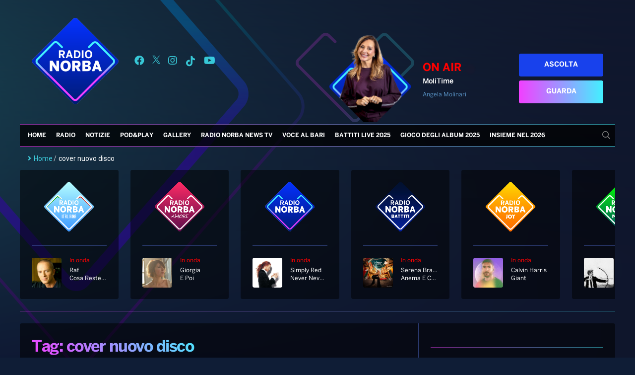

--- FILE ---
content_type: text/html; charset=UTF-8
request_url: https://radionorba.it/tag/cover-nuovo-disco/
body_size: 30103
content:
<!DOCTYPE html>
<html lang="it-IT">
<head>
    <meta charset="UTF-8"/>
    <!--meta http-equiv="refresh" content="180"/-->
    <meta name="viewport" content="width=device-width"/>
    <meta name="apple-itunes-app" content="app-id=366681247"/>
    <meta name="google-play-app" content="com.xdevel.radionorba"/>
    <meta name="facebook-domain-verification" content="e1nnq5zyfvb3humgjl2j1higtkt6ci"/>
    <meta name="google-site-verification" content="WTimVV28hEbodOiMtwDUcJ5XaKMffO0GfhkO6zgpKLs"/>
    <meta name='robots' content='index, follow, max-image-preview:large, max-snippet:-1, max-video-preview:-1' />
<!-- Library initialization -->
			<script type="text/javascript">
				var _iub = _iub || { };

				_iub.cons_instructions = _iub.cons_instructions || [ ];
				_iub.cons_instructions.push(
					[ "init", {
							api_key: "j7Qg59fSkFZVgM2PmCUvM4206E4UagD7",
							log_level: "error",
							logger: "console",
							sendFromLocalStorageAtLoad: true
						}, function ( ) {
							// console.log( "init callBack" );
						}
					]
				);
			</script>
			<script type="text/javascript" src="//cdn.iubenda.com/cons/iubenda_cons.js" async></script>
	<!-- This site is optimized with the Yoast SEO Premium plugin v18.5 (Yoast SEO v18.9) - https://yoast.com/wordpress/plugins/seo/ -->
	<title>cover nuovo disco Archivi - Radio Norba</title>
	<link rel="canonical" href="https://radionorba.it/tag/cover-nuovo-disco/" />
	<meta property="og:locale" content="it_IT" />
	<meta property="og:type" content="article" />
	<meta property="og:title" content="cover nuovo disco Archivi" />
	<meta property="og:url" content="https://radionorba.it/tag/cover-nuovo-disco/" />
	<meta property="og:site_name" content="Radio Norba" />
	<meta property="og:image" content="https://radionorba.it/wp-content/uploads/2021/04/logo-radio-norba-2021.png" />
	<meta property="og:image:width" content="1187" />
	<meta property="og:image:height" content="814" />
	<meta property="og:image:type" content="image/png" />
	<meta name="twitter:card" content="summary_large_image" />
	<meta name="twitter:site" content="@radionorba" />
	<script type="application/ld+json" class="yoast-schema-graph">{"@context":"https://schema.org","@graph":[{"@type":"WebSite","@id":"https://radionorba.it/#website","url":"https://radionorba.it/","name":"Radio Norba","description":"La Radio Del Sud","potentialAction":[{"@type":"SearchAction","target":{"@type":"EntryPoint","urlTemplate":"https://radionorba.it/?s={search_term_string}"},"query-input":"required name=search_term_string"}],"inLanguage":"it-IT"},{"@type":"CollectionPage","@id":"https://radionorba.it/tag/cover-nuovo-disco/#webpage","url":"https://radionorba.it/tag/cover-nuovo-disco/","name":"cover nuovo disco Archivi - Radio Norba","isPartOf":{"@id":"https://radionorba.it/#website"},"breadcrumb":{"@id":"https://radionorba.it/tag/cover-nuovo-disco/#breadcrumb"},"inLanguage":"it-IT","potentialAction":[{"@type":"ReadAction","target":["https://radionorba.it/tag/cover-nuovo-disco/"]}]},{"@type":"BreadcrumbList","@id":"https://radionorba.it/tag/cover-nuovo-disco/#breadcrumb","itemListElement":[{"@type":"ListItem","position":1,"name":"Home","item":"https://radionorba.it/"},{"@type":"ListItem","position":2,"name":"cover nuovo disco"}]}]}</script>
	<!-- / Yoast SEO Premium plugin. -->


<link rel='dns-prefetch' href='//admuzzum.mediasender.it' />
<link rel='dns-prefetch' href='//s.w.org' />
<link rel="alternate" type="application/rss+xml" title="Radio Norba &raquo; Feed" href="https://radionorba.it/feed/" />
<link rel="alternate" type="application/rss+xml" title="Radio Norba &raquo; Feed dei commenti" href="https://radionorba.it/comments/feed/" />
<link rel="alternate" type="application/rss+xml" title="Radio Norba &raquo; cover nuovo disco Feed del tag" href="https://radionorba.it/tag/cover-nuovo-disco/feed/" />
		<script type="text/javascript">
			window._wpemojiSettings = {"baseUrl":"https:\/\/s.w.org\/images\/core\/emoji\/13.1.0\/72x72\/","ext":".png","svgUrl":"https:\/\/s.w.org\/images\/core\/emoji\/13.1.0\/svg\/","svgExt":".svg","source":{"concatemoji":"https:\/\/radionorba.it\/wp-includes\/js\/wp-emoji-release.min.js?ver=9d8762ba109e18e0ba2579f7fff2d174"}};
			!function(e,a,t){var n,r,o,i=a.createElement("canvas"),p=i.getContext&&i.getContext("2d");function s(e,t){var a=String.fromCharCode;p.clearRect(0,0,i.width,i.height),p.fillText(a.apply(this,e),0,0);e=i.toDataURL();return p.clearRect(0,0,i.width,i.height),p.fillText(a.apply(this,t),0,0),e===i.toDataURL()}function c(e){var t=a.createElement("script");t.src=e,t.defer=t.type="text/javascript",a.getElementsByTagName("head")[0].appendChild(t)}for(o=Array("flag","emoji"),t.supports={everything:!0,everythingExceptFlag:!0},r=0;r<o.length;r++)t.supports[o[r]]=function(e){if(!p||!p.fillText)return!1;switch(p.textBaseline="top",p.font="600 32px Arial",e){case"flag":return s([127987,65039,8205,9895,65039],[127987,65039,8203,9895,65039])?!1:!s([55356,56826,55356,56819],[55356,56826,8203,55356,56819])&&!s([55356,57332,56128,56423,56128,56418,56128,56421,56128,56430,56128,56423,56128,56447],[55356,57332,8203,56128,56423,8203,56128,56418,8203,56128,56421,8203,56128,56430,8203,56128,56423,8203,56128,56447]);case"emoji":return!s([10084,65039,8205,55357,56613],[10084,65039,8203,55357,56613])}return!1}(o[r]),t.supports.everything=t.supports.everything&&t.supports[o[r]],"flag"!==o[r]&&(t.supports.everythingExceptFlag=t.supports.everythingExceptFlag&&t.supports[o[r]]);t.supports.everythingExceptFlag=t.supports.everythingExceptFlag&&!t.supports.flag,t.DOMReady=!1,t.readyCallback=function(){t.DOMReady=!0},t.supports.everything||(n=function(){t.readyCallback()},a.addEventListener?(a.addEventListener("DOMContentLoaded",n,!1),e.addEventListener("load",n,!1)):(e.attachEvent("onload",n),a.attachEvent("onreadystatechange",function(){"complete"===a.readyState&&t.readyCallback()})),(n=t.source||{}).concatemoji?c(n.concatemoji):n.wpemoji&&n.twemoji&&(c(n.twemoji),c(n.wpemoji)))}(window,document,window._wpemojiSettings);
		</script>
		<style type="text/css">
img.wp-smiley,
img.emoji {
	display: inline !important;
	border: none !important;
	box-shadow: none !important;
	height: 1em !important;
	width: 1em !important;
	margin: 0 .07em !important;
	vertical-align: -0.1em !important;
	background: none !important;
	padding: 0 !important;
}
</style>
	<link rel='stylesheet' id='wp_bannerize_pro_slugwp-bannerize-admin-barmincss-css'  href='https://radionorba.it/wp-content/plugins/wp-bannerize-pro/public/css/wp-bannerize-admin-bar.min.css?ver=1.6.9' type='text/css' media='all' />
<link rel='stylesheet' id='wp_bannerize_pro_slugwp-bannerizemincss-css'  href='https://radionorba.it/wp-content/plugins/wp-bannerize-pro/public/css/wp-bannerize.min.css?ver=1.6.9' type='text/css' media='all' />
<link rel='stylesheet' id='formidable-css'  href='https://radionorba.it/wp-content/plugins/formidable/css/formidableforms.css?ver=1211421' type='text/css' media='all' />
<link rel='stylesheet' id='wp-block-library-css'  href='https://radionorba.it/wp-includes/css/dist/block-library/style.min.css?ver=9d8762ba109e18e0ba2579f7fff2d174' type='text/css' media='all' />
<link rel='stylesheet' id='pgc-simply-gallery-plugin-lightbox-style-css'  href='https://radionorba.it/wp-content/plugins/simply-gallery-block/plugins/pgc_sgb_lightbox.min.style.css?ver=3.1.0' type='text/css' media='all' />
<link rel='stylesheet' id='flexy-breadcrumb-css'  href='https://radionorba.it/wp-content/plugins/flexy-breadcrumb/public/css/flexy-breadcrumb-public.css?ver=1.2.1' type='text/css' media='all' />
<link rel='stylesheet' id='flexy-breadcrumb-font-awesome-css'  href='https://radionorba.it/wp-content/plugins/flexy-breadcrumb/public/css/font-awesome.min.css?ver=4.7.0' type='text/css' media='all' />
<link rel='stylesheet' id='dashicons-css'  href='https://radionorba.it/wp-includes/css/dashicons.min.css?ver=9d8762ba109e18e0ba2579f7fff2d174' type='text/css' media='all' />
<link rel='stylesheet' id='post-views-counter-frontend-css'  href='https://radionorba.it/wp-content/plugins/post-views-counter/css/frontend.min.css?ver=1.3.12' type='text/css' media='all' />
<link rel='stylesheet' id='user-registration-general-css'  href='https://radionorba.it/wp-content/plugins/user-registration/assets/css/user-registration.css?ver=4.4.6' type='text/css' media='all' />
<link rel='stylesheet' id='radionorba-style-css'  href='https://radionorba.it/wp-content/themes/radionorba/style.css?ver=1032378593' type='text/css' media='all' />
<link rel='stylesheet' id='fontawesome-style-css'  href='https://admuzzum.mediasender.it/icons/fontawesome-pro-5.11.2-web/css/all.min.css?ver=1032378593' type='text/css' media='all' />
<link rel='stylesheet' id='nuk-bundle-css-css'  href='https://radionorba.it/wp-content/themes/radionorba/assets/js/vendors/bundle-header.css?ver=1032378593' type='text/css' media='all' />
<link rel='stylesheet' id='elementor-icons-css'  href='https://radionorba.it/wp-content/plugins/elementor/assets/lib/eicons/css/elementor-icons.min.css?ver=5.18.0' type='text/css' media='all' />
<link rel='stylesheet' id='elementor-frontend-css'  href='https://radionorba.it/wp-content/plugins/elementor/assets/css/frontend-lite.min.css?ver=3.11.5' type='text/css' media='all' />
<link rel='stylesheet' id='swiper-css'  href='https://radionorba.it/wp-content/plugins/elementor/assets/lib/swiper/css/swiper.min.css?ver=5.3.6' type='text/css' media='all' />
<link rel='stylesheet' id='elementor-post-53157-css'  href='https://radionorba.it/wp-content/uploads/elementor/css/post-53157.css?ver=1764156227' type='text/css' media='all' />
<link rel='stylesheet' id='elementor-pro-css'  href='https://radionorba.it/wp-content/plugins/elementor-pro/assets/css/frontend-lite.min.css?ver=3.11.6' type='text/css' media='all' />
<link rel='stylesheet' id='elementor-global-css'  href='https://radionorba.it/wp-content/uploads/elementor/css/global.css?ver=1764156229' type='text/css' media='all' />
<link rel='stylesheet' id='elementor-post-149739-css'  href='https://radionorba.it/wp-content/uploads/elementor/css/post-149739.css?ver=1764156227' type='text/css' media='all' />
<link rel='stylesheet' id='heateor_sss_frontend_css-css'  href='https://radionorba.it/wp-content/plugins/sassy-social-share/public/css/sassy-social-share-public.css?ver=3.3.79' type='text/css' media='all' />
<style id='heateor_sss_frontend_css-inline-css' type='text/css'>
.heateor_sss_button_instagram span.heateor_sss_svg,a.heateor_sss_instagram span.heateor_sss_svg{background:radial-gradient(circle at 30% 107%,#fdf497 0,#fdf497 5%,#fd5949 45%,#d6249f 60%,#285aeb 90%)}.heateor_sss_horizontal_sharing .heateor_sss_svg,.heateor_sss_standard_follow_icons_container .heateor_sss_svg{color:#fff;border-width:0px;border-style:solid;border-color:transparent}.heateor_sss_horizontal_sharing .heateorSssTCBackground{color:#666}.heateor_sss_horizontal_sharing span.heateor_sss_svg:hover,.heateor_sss_standard_follow_icons_container span.heateor_sss_svg:hover{border-color:transparent;}.heateor_sss_vertical_sharing span.heateor_sss_svg,.heateor_sss_floating_follow_icons_container span.heateor_sss_svg{color:#fff;border-width:0px;border-style:solid;border-color:transparent;}.heateor_sss_vertical_sharing .heateorSssTCBackground{color:#666;}.heateor_sss_vertical_sharing span.heateor_sss_svg:hover,.heateor_sss_floating_follow_icons_container span.heateor_sss_svg:hover{border-color:transparent;}@media screen and (max-width:783px) {.heateor_sss_vertical_sharing{display:none!important}}
</style>
<link rel='stylesheet' id='ecs-styles-css'  href='https://radionorba.it/wp-content/plugins/ele-custom-skin/assets/css/ecs-style.css?ver=3.1.7' type='text/css' media='all' />
<link rel='stylesheet' id='elementor-post-74538-css'  href='https://radionorba.it/wp-content/uploads/elementor/css/post-74538.css?ver=1653900501' type='text/css' media='all' />
<link rel='stylesheet' id='google-fonts-1-css'  href='https://fonts.googleapis.com/css?family=Roboto%3A100%2C100italic%2C200%2C200italic%2C300%2C300italic%2C400%2C400italic%2C500%2C500italic%2C600%2C600italic%2C700%2C700italic%2C800%2C800italic%2C900%2C900italic%7CRoboto+Slab%3A100%2C100italic%2C200%2C200italic%2C300%2C300italic%2C400%2C400italic%2C500%2C500italic%2C600%2C600italic%2C700%2C700italic%2C800%2C800italic%2C900%2C900italic&#038;display=auto&#038;ver=9d8762ba109e18e0ba2579f7fff2d174' type='text/css' media='all' />
<link rel="preconnect" href="https://fonts.gstatic.com/" crossorigin><script type='text/javascript' src='https://radionorba.it/wp-includes/js/jquery/jquery.min.js?ver=3.6.0' id='jquery-core-js'></script>
<script type='text/javascript' src='https://radionorba.it/wp-includes/js/jquery/jquery-migrate.min.js?ver=3.3.2' id='jquery-migrate-js'></script>
<script type='text/javascript' src='https://radionorba.it/wp-content/themes/radionorba/assets/js/vendors/bundle-header.js?ver=1032378593' id='nuk-bundle-header-js-js'></script>
<script type='text/javascript' id='ecs_ajax_load-js-extra'>
/* <![CDATA[ */
var ecs_ajax_params = {"ajaxurl":"https:\/\/radionorba.it\/wp-admin\/admin-ajax.php","posts":"{\"tag\":\"cover-nuovo-disco\",\"error\":\"\",\"m\":\"\",\"p\":0,\"post_parent\":\"\",\"subpost\":\"\",\"subpost_id\":\"\",\"attachment\":\"\",\"attachment_id\":0,\"name\":\"\",\"pagename\":\"\",\"page_id\":0,\"second\":\"\",\"minute\":\"\",\"hour\":\"\",\"day\":0,\"monthnum\":0,\"year\":0,\"w\":0,\"category_name\":\"\",\"cat\":\"\",\"tag_id\":4463,\"author\":\"\",\"author_name\":\"\",\"feed\":\"\",\"tb\":\"\",\"paged\":0,\"meta_key\":\"\",\"meta_value\":\"\",\"preview\":\"\",\"s\":\"\",\"sentence\":\"\",\"title\":\"\",\"fields\":\"\",\"menu_order\":\"\",\"embed\":\"\",\"category__in\":[],\"category__not_in\":[],\"category__and\":[],\"post__in\":[],\"post__not_in\":[],\"post_name__in\":[],\"tag__in\":[],\"tag__not_in\":[],\"tag__and\":[],\"tag_slug__in\":[\"cover-nuovo-disco\"],\"tag_slug__and\":[],\"post_parent__in\":[],\"post_parent__not_in\":[],\"author__in\":[],\"author__not_in\":[],\"orderby\":\"menu_order\",\"order\":\"ASC\",\"ignore_sticky_posts\":false,\"suppress_filters\":false,\"cache_results\":false,\"update_post_term_cache\":true,\"lazy_load_term_meta\":true,\"update_post_meta_cache\":true,\"post_type\":\"\",\"posts_per_page\":10,\"nopaging\":false,\"comments_per_page\":\"50\",\"no_found_rows\":false}"};
/* ]]> */
</script>
<script type='text/javascript' src='https://radionorba.it/wp-content/plugins/ele-custom-skin/assets/js/ecs_ajax_pagination.js?ver=3.1.7' id='ecs_ajax_load-js'></script>
<script type='text/javascript' src='https://radionorba.it/wp-content/plugins/ele-custom-skin/assets/js/ecs.js?ver=3.1.7' id='ecs-script-js'></script>
<link rel="https://api.w.org/" href="https://radionorba.it/wp-json/" /><link rel="alternate" type="application/json" href="https://radionorba.it/wp-json/wp/v2/tags/4463" /><link rel="EditURI" type="application/rsd+xml" title="RSD" href="https://radionorba.it/xmlrpc.php?rsd" />
<link rel="wlwmanifest" type="application/wlwmanifest+xml" href="https://radionorba.it/wp-includes/wlwmanifest.xml" /> 

<noscript><style>.simply-gallery-amp{ display: block !important; }</style></noscript><noscript><style>.sgb-preloader{ display: none !important; }</style></noscript><!-- start Simple Custom CSS and JS -->
<style type="text/css">
.js-lifecycle-link {
    display: none !important;
}
</style>
<!-- end Simple Custom CSS and JS -->
<!-- start Simple Custom CSS and JS -->
<style type="text/css">
#adv-gpt-box-container1, #adv-gpt-box-container2, #adv-gpt-box-container3 {
	text-align: center;
}

#adv-gpt-box-container2 {
	margin-top: 20px;
}</style>
<!-- end Simple Custom CSS and JS -->
<!-- start Simple Custom CSS and JS -->
<style type="text/css">
.hidden{
	display: none;
}

</style>
<!-- end Simple Custom CSS and JS -->
<!-- start Simple Custom CSS and JS -->
<style type="text/css">
.battiti-live{
	display: none;
}

</style>
<!-- end Simple Custom CSS and JS -->
<!-- start Simple Custom CSS and JS -->
<style type="text/css">
/* Add your CSS code here.

For example:
.example {
    color: red;
}

For brushing up on your CSS knowledge, check out http://www.w3schools.com/css/css_syntax.asp

End of comment */ 

#menu-top-menu .menu-item a{
	padding: 0 14px 0;
}

.menu-item-hide {
	display: none;
}</style>
<!-- end Simple Custom CSS and JS -->
<!-- start Simple Custom CSS and JS -->
<style type="text/css">
.text-gradient {
  background: linear-gradient(45deg, rgba(242, 63, 255, 1), rgba(67, 241, 255, 1));
  background-clip: border-box;
  -webkit-background-clip: text;
  -webkit-text-fill-color: transparent;
  -webkit-box-decoration-break: clone;
  width: fit-content;
}</style>
<!-- end Simple Custom CSS and JS -->
<!-- start Simple Custom CSS and JS -->
<style type="text/css">
.wp-block-table {
  margin-bottom: 24px;
  font-size: 14px;
}

.wp-block-table table {
  font-family: Arial, Helvetica, sans-serif;
  border-collapse: collapse;
  width: 100%;
}

.wp-block-table td, .wp-block-table th {
  border: 1px solid #2d3e77;
  padding: 8px;
  color: #a4c3ff;
}

.wp-block-table tr:nth-child(even){
  background-color: #212942;
}

.wp-block-table tr:hover {
  background-color: #374573;
}

.wp-block-table th {
  padding-top: 12px;
  padding-bottom: 12px;
  text-align: left;
  background-color: #2d3e77;
  color: #fff;
}
</style>
<!-- end Simple Custom CSS and JS -->

            <style type="text/css">              
                
                /* Background color */
                .fbc-page .fbc-wrap .fbc-items {
                    background-color: #edeff0;
                }
                /* Items font size */
                .fbc-page .fbc-wrap .fbc-items li {
                    font-size: 16px;
                }
                
                /* Items' link color */
                .fbc-page .fbc-wrap .fbc-items li a {
                    color: #3ecddd;                    
                }
                
                /* Seprator color */
                .fbc-page .fbc-wrap .fbc-items li .fbc-separator {
                    color: #cccccc;
                }
                
                /* Active item & end-text color */
                .fbc-page .fbc-wrap .fbc-items li.active span,
                .fbc-page .fbc-wrap .fbc-items li .fbc-end-text {
                    color: #27272a;
                    font-size: 16px;
                }
            </style>

            <script type="text/javascript">
(function(url){
	if(/(?:Chrome\/26\.0\.1410\.63 Safari\/537\.31|WordfenceTestMonBot)/.test(navigator.userAgent)){ return; }
	var addEvent = function(evt, handler) {
		if (window.addEventListener) {
			document.addEventListener(evt, handler, false);
		} else if (window.attachEvent) {
			document.attachEvent('on' + evt, handler);
		}
	};
	var removeEvent = function(evt, handler) {
		if (window.removeEventListener) {
			document.removeEventListener(evt, handler, false);
		} else if (window.detachEvent) {
			document.detachEvent('on' + evt, handler);
		}
	};
	var evts = 'contextmenu dblclick drag dragend dragenter dragleave dragover dragstart drop keydown keypress keyup mousedown mousemove mouseout mouseover mouseup mousewheel scroll'.split(' ');
	var logHuman = function() {
		if (window.wfLogHumanRan) { return; }
		window.wfLogHumanRan = true;
		var wfscr = document.createElement('script');
		wfscr.type = 'text/javascript';
		wfscr.async = true;
		wfscr.src = url + '&r=' + Math.random();
		(document.getElementsByTagName('head')[0]||document.getElementsByTagName('body')[0]).appendChild(wfscr);
		for (var i = 0; i < evts.length; i++) {
			removeEvent(evts[i], logHuman);
		}
	};
	for (var i = 0; i < evts.length; i++) {
		addEvent(evts[i], logHuman);
	}
})('//radionorba.it/?wordfence_lh=1&hid=BB16A455F9A4B3DD3220EBF35BC68C7E');
</script><script>document.documentElement.className += " js";</script>
<meta name="generator" content="Elementor 3.11.5; features: e_dom_optimization, e_optimized_assets_loading, e_optimized_css_loading, a11y_improvements, additional_custom_breakpoints; settings: css_print_method-external, google_font-enabled, font_display-auto">
<script>
  window.ajaxurl =
    "https://radionorba.it/wp-admin/admin-ajax.php"
  window.WPBannerize = {
    "General": {
        "impressions_enabled": true,
        "clicks_enabled": true
    },
    "Layout": {
        "top": 0,
        "right": 0,
        "bottom": 0,
        "left": 0
    }
} ;
</script>
<link rel="icon" href="https://radionorba.it/wp-content/uploads/2021/05/cropped-Logo-radionorba-32x32.png" sizes="32x32" />
<link rel="icon" href="https://radionorba.it/wp-content/uploads/2021/05/cropped-Logo-radionorba-192x192.png" sizes="192x192" />
<link rel="apple-touch-icon" href="https://radionorba.it/wp-content/uploads/2021/05/cropped-Logo-radionorba-180x180.png" />
<meta name="msapplication-TileImage" content="https://radionorba.it/wp-content/uploads/2021/05/cropped-Logo-radionorba-270x270.png" />
    <link rel="stylesheet" href="https://vjs.zencdn.net/7.18.1/video-js.css"/>
    <link rel="stylesheet" href="https://cdn.jsdelivr.net/npm/videojs-contrib-ads@6.9.0/dist/videojs.ads.css"/>
    <link rel="stylesheet" href="https://cdn.jsdelivr.net/npm/videojs-ima@1.11.0/dist/videojs.ima.css"/>

    <script src="https://vjs.zencdn.net/7.18.1/video.min.js"></script>
    <script src="https://imasdk.googleapis.com/js/sdkloader/ima3.js"></script>
    <script src="https://cdn.jsdelivr.net/npm/videojs-contrib-ads@6.9.0/dist/videojs.ads.min.js"></script>
    <script src="https://cdn.jsdelivr.net/npm/videojs-ima@1.11.0/dist/videojs.ima.min.js"></script>
    <script src="https://cdn.jsdelivr.net/npm/mobile-detect@1.4.5/mobile-detect.min.js"></script>

    
    <style>

	#mobile-social-container a {
	    display: flex;
	    align-items: center;
	    margin: 8px;
	}

    #menu #menu-top-menu .menu-item > .sub-menu {
        list-style-type: none;
        padding-inline-start: 0;
        box-shadow: 0px 10px 20px 0 rgb(107 196 255 / 39%);
        border: 1px solid white;
        background: rgba(0, 0, 0, 0.9);
    }

    #menu #mobile-menu-top-menu .menu-item > .sub-menu {
        list-style: none;
    }

    </style>
</head>

<body class="archive tag tag-cover-nuovo-disco tag-4463 wp-embed-responsive user-registration-page ur-settings-sidebar-show elementor-default elementor-kit-53157">
<div id="wrapper" class="hfeed">
    <header id="header">
        <div class="header-inner">
            <div id="branding">
                <a href="/">
                    <img src="https://radionorba.it/wp-content/themes/radionorba/assets/images/logo-radio-norba.png">
                </a>
            </div>
            <div id="social-container">
                <a title="Seguici su Facebook" target="_blank" href="https://www.facebook.com/radionorba"><i
                            class="fab fa-facebook"></i></a>
                <a title="Seguici su X" target="_blank" href="https://x.com/radionorba">
                    <svg xmlns="http://www.w3.org/2000/svg" width="16" height="16" viewBox="0 0 1200 1227" fill="currentColor">
                        <path d="M714.163 519.284L1160.89 0H1055.03L667.137 450.887L357.328 0H0L468.492 681.821L0 1226.37H105.866L515.491 750.218L842.672 1226.37H1200L714.137 519.284H714.163ZM569.165 687.828L521.697 619.934L144.011 79.6944H306.615L611.412 515.685L658.88 583.579L1055.08 1150.3H892.476L569.165 687.854V687.828Z"
                              fill="currentColor"/>
                    </svg>
                </a>
                <a title="Seguici su Instagram" target="_blank" href="https://instagram.com/radionorba/"><i class="fab fa-instagram"></i></a>
                <a title="Seguici su Tik Tok" target="_blank" href="https://www.tiktok.com/@radio.norba.official">
                    <svg fill="currentColor" width="22" height="22" viewBox="0 0 32 32" version="1.1" xmlns="http://www.w3.org/2000/svg">
                        <path d="M16.656 1.029c1.637-0.025 3.262-0.012 4.886-0.025 0.054 2.031 0.878 3.859 2.189 5.213l-0.002-0.002c1.411 1.271 3.247 2.095 5.271 2.235l0.028 0.002v5.036c-1.912-0.048-3.71-0.489-5.331-1.247l0.082 0.034c-0.784-0.377-1.447-0.764-2.077-1.196l0.052 0.034c-0.012 3.649 0.012 7.298-0.025 10.934-0.103 1.853-0.719 3.543-1.707 4.954l0.020-0.031c-1.652 2.366-4.328 3.919-7.371 4.011l-0.014 0c-0.123 0.006-0.268 0.009-0.414 0.009-1.73 0-3.347-0.482-4.725-1.319l0.040 0.023c-2.508-1.509-4.238-4.091-4.558-7.094l-0.004-0.041c-0.025-0.625-0.037-1.25-0.012-1.862 0.49-4.779 4.494-8.476 9.361-8.476 0.547 0 1.083 0.047 1.604 0.136l-0.056-0.008c0.025 1.849-0.050 3.699-0.050 5.548-0.423-0.153-0.911-0.242-1.42-0.242-1.868 0-3.457 1.194-4.045 2.861l-0.009 0.030c-0.133 0.427-0.21 0.918-0.21 1.426 0 0.206 0.013 0.41 0.037 0.61l-0.002-0.024c0.332 2.046 2.086 3.59 4.201 3.59 0.061 0 0.121-0.001 0.181-0.004l-0.009 0c1.463-0.044 2.733-0.831 3.451-1.994l0.010-0.018c0.267-0.372 0.45-0.822 0.511-1.311l0.001-0.014c0.125-2.237 0.075-4.461 0.087-6.698 0.012-5.036-0.012-10.060 0.025-15.083z"></path>
                    </svg>
                </a>
                <a title="Seguici su YouTube" target="_blank" href="https://www.youtube.com/user/radionorbatv"><i
                            class="fab fa-youtube"></i></a>
            </div>
            <div id="program-onair-box-container">
    <div class="container">
        <div class="row">
            <div class="program-image">
                <a href="https://play.radionorba.it/#channel=radio-norba-tv" target="_blank">
                    <img id="onAirImage" style="visibility: hidden"
                         class="program-image-element img-fit-cover-fluid" src="">
                </a>
                <img class="program-image-background"
                     src="https://radionorba.it/wp-content/themes/radionorba/assets/images/cuore.svg">
            </div>
            <div class="program-title">
                <h3 class="program-onair-label">ON AIR <div class="red-blinking">&nbsp;</div> </h3>
                <a href="https://play.radionorba.it/#channel=radio-norba-tv" target="_blank">
                    <span id="onAirProgramTitle" class="title"></span>
                </a>
                <p id="onAirProgramDesc"></p>
            </div>
            <div class="program-buttons">
                <a href="https://play.radionorba.it/#channel=radio-norba" target="_blank" class="program-listen-now">Ascolta</a>
                <a href="https://play.radionorba.it/#channel=radio-norba-tv" target="_blank" class="program-look-now">Guarda</a>
            </div>
        </div>
    </div>
</div>
<script>
    (async function () {
        const requestUrl = 'https://radionorba.it/wp-content/themes/radionorba/extra/api/now-onair-rest.php';
        const onAirImage = document.getElementById('onAirImage');
        const onAirProgramTitle = document.getElementById('onAirProgramTitle');
        const onAirProgramDesc = document.getElementById('onAirProgramDesc');

        async function getOnAir() {
            try {
                let response = await fetch(requestUrl);
                response = await response.json();
                if (response.success) {
                    let result = response.result;
                    onAirImage.src = result.image_url;
                    onAirProgramTitle.innerHTML = result.name;
                    onAirProgramDesc.innerHTML = result.short_desc;

                    onAirImage.style.visibility = 'visible';
                    onAirProgramTitle.style.visibility = 'visible';
                    onAirProgramDesc.style.visibility = 'visible';
                } else {
                    onAirImage.style.visibility = 'hidden';
                    onAirProgramTitle.style.visibility = 'hidden';
                    onAirProgramDesc.style.visibility = 'hidden';
                }
            } catch (e) {
                console.error(e)
                onAirImage.style.visibility = 'hidden';
                onAirProgramTitle.style.visibility = 'hidden';
                onAirProgramDesc.style.visibility = 'hidden';
            } finally {
                setTimeout(async () => await getOnAir(), 1000 * 60 * 5)
            }
        }

        await getOnAir();
    })()
</script>

        </div>
        <nav id="menu">
            <div id="search" class="animate__animated animate__fadeIn animate__faster"><form role="search" method="get" class="search-form" action="https://radionorba.it/">
				<label>
					<span class="screen-reader-text">Ricerca per:</span>
					<input type="search" class="search-field" placeholder="Cerca &hellip;" value="" name="s" />
				</label>
				<input type="submit" class="search-submit" value="Cerca" />
			</form></div>
            <div class="menu-top-menu-container"><img class="sticky-logo" src="https://radionorba.it/wp-content/themes/radionorba/assets/images/logo-radio-norba.png"><ul id="menu-top-menu" class="menu"><li id="menu-item-31224" class="menu-item menu-item-type-post_type menu-item-object-page menu-item-home menu-item-31224"><a href="https://radionorba.it/">Home</a></li>
<li id="menu-item-31225" class="menu-item menu-item-type-custom menu-item-object-custom menu-item-has-children menu-item-31225"><a href="#">Radio</a>
<ul class="sub-menu">
	<li id="menu-item-295" class="menu-item menu-item-type-post_type menu-item-object-page menu-item-295"><a href="https://radionorba.it/palinsesto/">Palinsesto</a></li>
	<li id="menu-item-31351" class="menu-item menu-item-type-custom menu-item-object-custom menu-item-has-children menu-item-31351"><a>Classifiche</a>
	<ul class="sub-menu">
		<li id="menu-item-31352" class="menu-item menu-item-type-post_type_archive menu-item-object-cpt_cls_hit_dance menu-item-31352"><a href="https://radionorba.it/classifica-hit-dance/">Hit Dance</a></li>
	</ul>
</li>
	<li id="menu-item-121528" class="menu-item menu-item-type-post_type menu-item-object-page menu-item-121528"><a href="https://radionorba.it/giochiconcorsi/">Giochi&#038;Concorsi</a></li>
	<li id="menu-item-151588" class="menu-item menu-item-type-post_type menu-item-object-page menu-item-151588"><a href="https://radionorba.it/palatour/">PALATOUR</a></li>
</ul>
</li>
<li id="menu-item-31418" class="menu-item menu-item-type-custom menu-item-object-custom menu-item-has-children menu-item-31418"><a href="#">Notizie</a>
<ul class="sub-menu">
	<li id="menu-item-31232" class="menu-item menu-item-type-taxonomy menu-item-object-category menu-item-31232"><a href="https://radionorba.it/category/news/top-news/">Top News</a></li>
	<li id="menu-item-31229" class="menu-item menu-item-type-taxonomy menu-item-object-category menu-item-31229"><a href="https://radionorba.it/category/news/locali/">Locali</a></li>
	<li id="menu-item-31230" class="menu-item menu-item-type-taxonomy menu-item-object-category menu-item-31230"><a href="https://radionorba.it/category/news/musica-e-spettacolo/">Musica e Spettacolo</a></li>
	<li id="menu-item-31231" class="menu-item menu-item-type-taxonomy menu-item-object-category menu-item-31231"><a href="https://radionorba.it/category/news/sport/">Sport</a></li>
	<li id="menu-item-81570" class="menu-item menu-item-type-taxonomy menu-item-object-category menu-item-81570"><a href="https://radionorba.it/category/news/radio-norba-consiglia/">Radio Norba Consiglia</a></li>
	<li id="menu-item-31228" class="menu-item menu-item-type-taxonomy menu-item-object-category menu-item-31228"><a href="https://radionorba.it/category/news/leggerissime/">Leggerissime</a></li>
</ul>
</li>
<li id="menu-item-31233" class="menu-item menu-item-type-custom menu-item-object-custom menu-item-has-children menu-item-31233"><a href="#">Pod&#038;Play</a>
<ul class="sub-menu">
	<li id="menu-item-31234" class="menu-item menu-item-type-custom menu-item-object-custom menu-item-has-children menu-item-31234"><a>Playlist</a>
	<ul class="sub-menu">
		<li id="menu-item-31348" class="menu-item menu-item-type-post_type_archive menu-item-object-cpt_pls menu-item-31348"><a href="https://radionorba.it/playlist-generale/">Generale</a></li>
		<li id="menu-item-31349" class="menu-item menu-item-type-post_type_archive menu-item-object-cpt_pls_new menu-item-31349"><a href="https://radionorba.it/playlist-novita/">Novità</a></li>
	</ul>
</li>
	<li id="menu-item-33496" class="menu-item menu-item-type-post_type menu-item-object-page menu-item-33496"><a href="https://radionorba.it/notiziario/">Notiziario</a></li>
	<li id="menu-item-31407" class="menu-item menu-item-type-taxonomy menu-item-object-category menu-item-31407"><a href="https://radionorba.it/category/interviste/">Interviste</a></li>
	<li id="menu-item-31236" class="menu-item menu-item-type-custom menu-item-object-custom menu-item-31236"><a href="/oroscopo">Oroscopo</a></li>
	<li id="menu-item-155034" class="menu-item menu-item-type-taxonomy menu-item-object-category menu-item-155034"><a href="https://radionorba.it/category/foto-video/video/speciale-astrabilia-2026/">Speciale Astrabilia 2026</a></li>
</ul>
</li>
<li id="menu-item-53592" class="menu-item-hide menu-item menu-item-type-custom menu-item-object-custom menu-item-has-children menu-item-53592"><a href="#">My Live</a>
<ul class="sub-menu">
	<li id="menu-item-53594" class="menu-item menu-item-type-taxonomy menu-item-object-category menu-item-53594"><a href="https://radionorba.it/category/my-live/">News</a></li>
	<li id="menu-item-55065" class="menu-item menu-item-type-taxonomy menu-item-object-category menu-item-55065"><a href="https://radionorba.it/category/foto-video/video/video-my-live/">Video</a></li>
	<li id="menu-item-53593" class="menu-item menu-item-type-post_type_archive menu-item-object-cpt_artisti_my_live menu-item-53593"><a href="https://radionorba.it/artisti-my-live/">Artisti</a></li>
	<li id="menu-item-53829" class="menu-item menu-item-type-post_type menu-item-object-page menu-item-53829"><a href="https://radionorba.it/i-partner-di-my-live/">Partner</a></li>
	<li id="menu-item-53595" class="menu-item menu-item-type-post_type menu-item-object-page menu-item-53595"><a href="https://radionorba.it/gioca-e-vinci-my-live-regolamento/">Regolamento</a></li>
</ul>
</li>
<li id="menu-item-31238" class="menu-item menu-item-type-taxonomy menu-item-object-category menu-item-31238"><a href="https://radionorba.it/category/foto-video/foto/">Gallery</a></li>
<li id="menu-item-31239" class="hidden menu-item menu-item-type-taxonomy menu-item-object-category menu-item-31239"><a href="https://radionorba.it/category/foto-video/video/">Video</a></li>
<li id="menu-item-32222" class="menu-item menu-item-type-taxonomy menu-item-object-category menu-item-32222"><a href="https://radionorba.it/category/news/radio-norba-news-tv/">Radio Norba News TV</a></li>
<li id="menu-item-106159" class="menu-item-hide menu-item menu-item-type-custom menu-item-object-custom menu-item-has-children menu-item-106159"><a href="#">Battiti Live</a>
<ul class="sub-menu">
	<li id="menu-item-106160" class="menu-item menu-item-type-taxonomy menu-item-object-category menu-item-106160"><a href="https://radionorba.it/category/battiti-live/battiti-live-2023/">News</a></li>
	<li id="menu-item-106161" class="menu-item menu-item-type-taxonomy menu-item-object-category menu-item-106161"><a href="https://radionorba.it/category/artisti-battiti-live-2023/">Artisti</a></li>
	<li id="menu-item-107419" class="menu-item menu-item-type-post_type menu-item-object-page menu-item-107419"><a href="https://radionorba.it/battiti-live-2024/">Partners</a></li>
</ul>
</li>
<li id="menu-item-119046" class="hidden menu-item menu-item-type-post_type menu-item-object-page menu-item-119046"><a href="https://radionorba.it/capodanno-in-musica-2024/">Capodanno In Musica</a></li>
<li id="menu-item-126492" class="hidden menu-item menu-item-type-post_type menu-item-object-page menu-item-126492"><a href="https://radionorba.it/amici-premio-delle-radio/">Amici Premio Delle Radio</a></li>
<li id="menu-item-128497" class="menu-item-hide menu-item menu-item-type-taxonomy menu-item-object-category menu-item-128497"><a href="https://radionorba.it/category/artisti-battiti-live-2024/">Artisti Battiti Live 2024</a></li>
<li id="menu-item-128514" class="hidden menu-item menu-item-type-post_type menu-item-object-page menu-item-128514"><a href="https://radionorba.it/artisti-battiti-live-2024/">Artisti Battiti Live 2024</a></li>
<li id="menu-item-142156" class="hidden menu-item menu-item-type-post_type menu-item-object-page menu-item-142156"><a href="https://radionorba.it/radio-norba-chiama-il-sud/">Radio Norba chiama il Sud!</a></li>
<li id="menu-item-150060" class="menu-item menu-item-type-post_type menu-item-object-page menu-item-150060"><a href="https://radionorba.it/voce-al-bari-2/">Voce al Bari</a></li>
<li id="menu-item-146554" class="menu-item menu-item-type-post_type menu-item-object-page menu-item-has-children menu-item-146554"><a href="https://radionorba.it/battiti-live-2025/">Battiti Live 2025</a>
<ul class="sub-menu">
	<li id="menu-item-151211" class="menu-item menu-item-type-taxonomy menu-item-object-category menu-item-151211"><a href="https://radionorba.it/category/foto-video/foto/battiti-live-2025/">Gallery</a></li>
</ul>
</li>
<li id="menu-item-154895" class="menu-item menu-item-type-custom menu-item-object-custom menu-item-154895"><a href="https://radionorba.it/gioco-album-piu-belli-dellanno-2025/">Gioco degli album 2025</a></li>
<li id="menu-item-154776" class="menu-item menu-item-type-post_type menu-item-object-page menu-item-154776"><a href="https://radionorba.it/insieme-nel-2026/">Insieme nel 2026</a></li>
</ul> <div class="open-search-button"><i class="far fa-search"></i></div></div>
            <button id="mobile-toggle-menu" class="fad fa-bars"></button>
            <div class="mobile-menu-top-menu-container">
                    <div class="mobile-search open-search-button" style="margin-bottom: 24px">
                        <i class="far fa-search"></i> Cerca
                    </div> 
                    <div id="mobile-social-container" style="display: flex; align-items: center; justify-content: center; gap: 8px; font-size: 32px">
                        <a title="Seguici su Facenook" target="_blank" href="https://www.facebook.com/radionorba"><i class="fab fa-facebook"></i></a>
                        <a title="Seguici su X" target="_blank" href="https://x.com/radionorba">
                           <svg width="24" height="24" viewBox="0 0 1200 1227" fill="currentColor" xmlns="http://www.w3.org/2000/svg">
                                <path d="M714.163 519.284L1160.89 0H1055.03L667.137 450.887L357.328 0H0L468.492 681.821L0 1226.37H105.866L515.491 750.218L842.672 1226.37H1200L714.137 519.284H714.163ZM569.165 687.828L521.697 619.934L144.011 79.6944H306.615L611.412 515.685L658.88 583.579L1055.08 1150.3H892.476L569.165 687.854V687.828Z" fill="currentColor"/>
                            </svg>
                        </a>
                        <a title="Seguici su Instagram" target="_blank" href="https://instagram.com/radionorba/"><i class="fab fa-instagram"></i></a>
                        <a title="Seguici su Tik Tok" target="_blank" href="https://www.tiktok.com/@radio.norba.official"">
                            <svg fill="currentColor" width="32" height="32" viewBox="0 0 32 32" version="1.1" xmlns="http://www.w3.org/2000/svg">
                                <path d="M16.656 1.029c1.637-0.025 3.262-0.012 4.886-0.025 0.054 2.031 0.878 3.859 2.189 5.213l-0.002-0.002c1.411 1.271 3.247 2.095 5.271 2.235l0.028 0.002v5.036c-1.912-0.048-3.71-0.489-5.331-1.247l0.082 0.034c-0.784-0.377-1.447-0.764-2.077-1.196l0.052 0.034c-0.012 3.649 0.012 7.298-0.025 10.934-0.103 1.853-0.719 3.543-1.707 4.954l0.020-0.031c-1.652 2.366-4.328 3.919-7.371 4.011l-0.014 0c-0.123 0.006-0.268 0.009-0.414 0.009-1.73 0-3.347-0.482-4.725-1.319l0.040 0.023c-2.508-1.509-4.238-4.091-4.558-7.094l-0.004-0.041c-0.025-0.625-0.037-1.25-0.012-1.862 0.49-4.779 4.494-8.476 9.361-8.476 0.547 0 1.083 0.047 1.604 0.136l-0.056-0.008c0.025 1.849-0.050 3.699-0.050 5.548-0.423-0.153-0.911-0.242-1.42-0.242-1.868 0-3.457 1.194-4.045 2.861l-0.009 0.030c-0.133 0.427-0.21 0.918-0.21 1.426 0 0.206 0.013 0.41 0.037 0.61l-0.002-0.024c0.332 2.046 2.086 3.59 4.201 3.59 0.061 0 0.121-0.001 0.181-0.004l-0.009 0c1.463-0.044 2.733-0.831 3.451-1.994l0.010-0.018c0.267-0.372 0.45-0.822 0.511-1.311l0.001-0.014c0.125-2.237 0.075-4.461 0.087-6.698 0.012-5.036-0.012-10.060 0.025-15.083z"></path>
                            </svg>
                        </a>
                        <a title="Seguici su YouTube" target="_blank" href="https://www.youtube.com/user/radionorbatv"><i class="fab fa-youtube"></i></a>
                    </div>
                    <ul id="mobile-menu-top-menu" class="menu"><li class="menu-item menu-item-type-post_type menu-item-object-page menu-item-home menu-item-31224"><a href="https://radionorba.it/">Home</a></li>
<li class="menu-item menu-item-type-custom menu-item-object-custom menu-item-has-children menu-item-31225"><a href="#">Radio</a>
<ul class="sub-menu">
	<li class="menu-item menu-item-type-post_type menu-item-object-page menu-item-295"><a href="https://radionorba.it/palinsesto/">Palinsesto</a></li>
	<li class="menu-item menu-item-type-custom menu-item-object-custom menu-item-has-children menu-item-31351"><a>Classifiche</a>
	<ul class="sub-menu">
		<li class="menu-item menu-item-type-post_type_archive menu-item-object-cpt_cls_hit_dance menu-item-31352"><a href="https://radionorba.it/classifica-hit-dance/">Hit Dance</a></li>
	</ul>
</li>
	<li class="menu-item menu-item-type-post_type menu-item-object-page menu-item-121528"><a href="https://radionorba.it/giochiconcorsi/">Giochi&#038;Concorsi</a></li>
	<li class="menu-item menu-item-type-post_type menu-item-object-page menu-item-151588"><a href="https://radionorba.it/palatour/">PALATOUR</a></li>
</ul>
</li>
<li class="menu-item menu-item-type-custom menu-item-object-custom menu-item-has-children menu-item-31418"><a href="#">Notizie</a>
<ul class="sub-menu">
	<li class="menu-item menu-item-type-taxonomy menu-item-object-category menu-item-31232"><a href="https://radionorba.it/category/news/top-news/">Top News</a></li>
	<li class="menu-item menu-item-type-taxonomy menu-item-object-category menu-item-31229"><a href="https://radionorba.it/category/news/locali/">Locali</a></li>
	<li class="menu-item menu-item-type-taxonomy menu-item-object-category menu-item-31230"><a href="https://radionorba.it/category/news/musica-e-spettacolo/">Musica e Spettacolo</a></li>
	<li class="menu-item menu-item-type-taxonomy menu-item-object-category menu-item-31231"><a href="https://radionorba.it/category/news/sport/">Sport</a></li>
	<li class="menu-item menu-item-type-taxonomy menu-item-object-category menu-item-81570"><a href="https://radionorba.it/category/news/radio-norba-consiglia/">Radio Norba Consiglia</a></li>
	<li class="menu-item menu-item-type-taxonomy menu-item-object-category menu-item-31228"><a href="https://radionorba.it/category/news/leggerissime/">Leggerissime</a></li>
</ul>
</li>
<li class="menu-item menu-item-type-custom menu-item-object-custom menu-item-has-children menu-item-31233"><a href="#">Pod&#038;Play</a>
<ul class="sub-menu">
	<li class="menu-item menu-item-type-custom menu-item-object-custom menu-item-has-children menu-item-31234"><a>Playlist</a>
	<ul class="sub-menu">
		<li class="menu-item menu-item-type-post_type_archive menu-item-object-cpt_pls menu-item-31348"><a href="https://radionorba.it/playlist-generale/">Generale</a></li>
		<li class="menu-item menu-item-type-post_type_archive menu-item-object-cpt_pls_new menu-item-31349"><a href="https://radionorba.it/playlist-novita/">Novità</a></li>
	</ul>
</li>
	<li class="menu-item menu-item-type-post_type menu-item-object-page menu-item-33496"><a href="https://radionorba.it/notiziario/">Notiziario</a></li>
	<li class="menu-item menu-item-type-taxonomy menu-item-object-category menu-item-31407"><a href="https://radionorba.it/category/interviste/">Interviste</a></li>
	<li class="menu-item menu-item-type-custom menu-item-object-custom menu-item-31236"><a href="/oroscopo">Oroscopo</a></li>
	<li class="menu-item menu-item-type-taxonomy menu-item-object-category menu-item-155034"><a href="https://radionorba.it/category/foto-video/video/speciale-astrabilia-2026/">Speciale Astrabilia 2026</a></li>
</ul>
</li>
<li class="menu-item-hide menu-item menu-item-type-custom menu-item-object-custom menu-item-has-children menu-item-53592"><a href="#">My Live</a>
<ul class="sub-menu">
	<li class="menu-item menu-item-type-taxonomy menu-item-object-category menu-item-53594"><a href="https://radionorba.it/category/my-live/">News</a></li>
	<li class="menu-item menu-item-type-taxonomy menu-item-object-category menu-item-55065"><a href="https://radionorba.it/category/foto-video/video/video-my-live/">Video</a></li>
	<li class="menu-item menu-item-type-post_type_archive menu-item-object-cpt_artisti_my_live menu-item-53593"><a href="https://radionorba.it/artisti-my-live/">Artisti</a></li>
	<li class="menu-item menu-item-type-post_type menu-item-object-page menu-item-53829"><a href="https://radionorba.it/i-partner-di-my-live/">Partner</a></li>
	<li class="menu-item menu-item-type-post_type menu-item-object-page menu-item-53595"><a href="https://radionorba.it/gioca-e-vinci-my-live-regolamento/">Regolamento</a></li>
</ul>
</li>
<li class="menu-item menu-item-type-taxonomy menu-item-object-category menu-item-31238"><a href="https://radionorba.it/category/foto-video/foto/">Gallery</a></li>
<li class="hidden menu-item menu-item-type-taxonomy menu-item-object-category menu-item-31239"><a href="https://radionorba.it/category/foto-video/video/">Video</a></li>
<li class="menu-item menu-item-type-taxonomy menu-item-object-category menu-item-32222"><a href="https://radionorba.it/category/news/radio-norba-news-tv/">Radio Norba News TV</a></li>
<li class="menu-item-hide menu-item menu-item-type-custom menu-item-object-custom menu-item-has-children menu-item-106159"><a href="#">Battiti Live</a>
<ul class="sub-menu">
	<li class="menu-item menu-item-type-taxonomy menu-item-object-category menu-item-106160"><a href="https://radionorba.it/category/battiti-live/battiti-live-2023/">News</a></li>
	<li class="menu-item menu-item-type-taxonomy menu-item-object-category menu-item-106161"><a href="https://radionorba.it/category/artisti-battiti-live-2023/">Artisti</a></li>
	<li class="menu-item menu-item-type-post_type menu-item-object-page menu-item-107419"><a href="https://radionorba.it/battiti-live-2024/">Partners</a></li>
</ul>
</li>
<li class="hidden menu-item menu-item-type-post_type menu-item-object-page menu-item-119046"><a href="https://radionorba.it/capodanno-in-musica-2024/">Capodanno In Musica</a></li>
<li class="hidden menu-item menu-item-type-post_type menu-item-object-page menu-item-126492"><a href="https://radionorba.it/amici-premio-delle-radio/">Amici Premio Delle Radio</a></li>
<li class="menu-item-hide menu-item menu-item-type-taxonomy menu-item-object-category menu-item-128497"><a href="https://radionorba.it/category/artisti-battiti-live-2024/">Artisti Battiti Live 2024</a></li>
<li class="hidden menu-item menu-item-type-post_type menu-item-object-page menu-item-128514"><a href="https://radionorba.it/artisti-battiti-live-2024/">Artisti Battiti Live 2024</a></li>
<li class="hidden menu-item menu-item-type-post_type menu-item-object-page menu-item-142156"><a href="https://radionorba.it/radio-norba-chiama-il-sud/">Radio Norba chiama il Sud!</a></li>
<li class="menu-item menu-item-type-post_type menu-item-object-page menu-item-150060"><a href="https://radionorba.it/voce-al-bari-2/">Voce al Bari</a></li>
<li class="menu-item menu-item-type-post_type menu-item-object-page menu-item-has-children menu-item-146554"><a href="https://radionorba.it/battiti-live-2025/">Battiti Live 2025</a>
<ul class="sub-menu">
	<li class="menu-item menu-item-type-taxonomy menu-item-object-category menu-item-151211"><a href="https://radionorba.it/category/foto-video/foto/battiti-live-2025/">Gallery</a></li>
</ul>
</li>
<li class="menu-item menu-item-type-custom menu-item-object-custom menu-item-154895"><a href="https://radionorba.it/gioco-album-piu-belli-dellanno-2025/">Gioco degli album 2025</a></li>
<li class="menu-item menu-item-type-post_type menu-item-object-page menu-item-154776"><a href="https://radionorba.it/insieme-nel-2026/">Insieme nel 2026</a></li>
</ul>
                </div>        </nav>
        			<!-- Flexy Breadcrumb -->
			<div class="fbc fbc-page">

				<!-- Breadcrumb wrapper -->
				<div class="fbc-wrap">

					<!-- Ordered list-->
					<ol class="fbc-items" itemscope itemtype="https://schema.org/BreadcrumbList">
						            <li itemprop="itemListElement" itemscope itemtype="https://schema.org/ListItem">
                <span itemprop="name">
                    <!-- Home Link -->
                    <a itemprop="item" href="https://radionorba.it">
                    
                                                    <i class="fa fa-angle-right" aria-hidden="true"></i>Home                    </a>
                </span>
                <meta itemprop="position" content="1" /><!-- Meta Position-->
             </li><li><span class="fbc-separator">/</span></li><li class="active item-current item-tag-4463"><span itemprop="name" title="cover nuovo disco">cover nuovo disco</span><meta itemprop="position" content="2" /></li>					</ol>
					<div class="clearfix"></div>
				</div>
			</div>
			    </header>
    <div class="mobile-buttons-listen-container">
    <a href="https://play.radionorba.it/#channel=radio-norba" target="_blank" class="mobile-button-listen program-listen-now">Ascolta</a>
    <a href="https://play.radionorba.it/#channel=radio-norba-tv" target="_blank" class="mobile-button-listen program-look-now">Guarda</a>
</div>    <div id="top-channels" class="swiper-container">
    <div class="swiper-wrapper">
                            <a class="swiper-slide" href="https://play.radionorba.it/#channel=radio-norba-italiana" target="_blank">
                        <div class="channel-item">
                            <div class="channel-item-logo">
                                <img src="https://radionorba.it/wp-content/themes/radionorba/assets/images/logo-radio-norba-italiana.png">
                            </div>
                            <div class="channel-item-content channel-radio-norba-italiana">
                                <img class="channel-item-artwork" src="[data-uri]">
                                <div class="channel-item-info">
                                    <div class="channel-item-onair"><span class="channel-item-onair-on-label">In onda</span> <span class="channel-item-onair-on">su Radio Norba Italiana</span></div>
                                    <div class="channel-item-artist">&nbsp;</div>
                                    <div class="channel-item-title">&nbsp;</div>
                                </div>
                            </div>
                        </div>
                    </a>
                                    <a class="swiper-slide" href="https://play.radionorba.it/#channel=radio-norba-amore" target="_blank">
                        <div class="channel-item">
                            <div class="channel-item-logo">
                                <img src="https://radionorba.it/wp-content/themes/radionorba/assets/images/logo-radio-norba-amore.png">
                            </div>
                            <div class="channel-item-content channel-radio-norba-amore">
                                <img class="channel-item-artwork" src="[data-uri]">
                                <div class="channel-item-info">
                                    <div class="channel-item-onair"><span class="channel-item-onair-on-label">In onda</span> <span class="channel-item-onair-on">su Radio Norba Amore</span></div>
                                    <div class="channel-item-artist">&nbsp;</div>
                                    <div class="channel-item-title">&nbsp;</div>
                                </div>
                            </div>
                        </div>
                    </a>
                                    <a class="swiper-slide" href="https://play.radionorba.it/#channel=radio-norba" target="_blank">
                        <div class="channel-item">
                            <div class="channel-item-logo">
                                <img src="https://radionorba.it/wp-content/themes/radionorba/assets/images/logo-radio-norba.png">
                            </div>
                            <div class="channel-item-content channel-radio-norba">
                                <img class="channel-item-artwork" src="[data-uri]">
                                <div class="channel-item-info">
                                    <div class="channel-item-onair"><span class="channel-item-onair-on-label">In onda</span> <span class="channel-item-onair-on">su Radio Norba</span></div>
                                    <div class="channel-item-artist">&nbsp;</div>
                                    <div class="channel-item-title">&nbsp;</div>
                                </div>
                            </div>
                        </div>
                    </a>
                                    <a class="swiper-slide" href="https://play.radionorba.it/#channel=radio-norba-battiti" target="_blank">
                        <div class="channel-item">
                            <div class="channel-item-logo">
                                <img src="https://radionorba.it/wp-content/themes/radionorba/assets/images/logo-radio-norba-battiti.png">
                            </div>
                            <div class="channel-item-content channel-radio-norba-battiti">
                                <img class="channel-item-artwork" src="[data-uri]">
                                <div class="channel-item-info">
                                    <div class="channel-item-onair"><span class="channel-item-onair-on-label">In onda</span> <span class="channel-item-onair-on">su Radio Norba Battiti</span></div>
                                    <div class="channel-item-artist">&nbsp;</div>
                                    <div class="channel-item-title">&nbsp;</div>
                                </div>
                            </div>
                        </div>
                    </a>
                                    <a class="swiper-slide" href="https://play.radionorba.it/#channel=radio-norba-joy" target="_blank">
                        <div class="channel-item">
                            <div class="channel-item-logo">
                                <img src="https://radionorba.it/wp-content/themes/radionorba/assets/images/logo-radio-norba-joy.png">
                            </div>
                            <div class="channel-item-content channel-radio-norba-joy">
                                <img class="channel-item-artwork" src="[data-uri]">
                                <div class="channel-item-info">
                                    <div class="channel-item-onair"><span class="channel-item-onair-on-label">In onda</span> <span class="channel-item-onair-on">su Radio Norba Joy</span></div>
                                    <div class="channel-item-artist">&nbsp;</div>
                                    <div class="channel-item-title">&nbsp;</div>
                                </div>
                            </div>
                        </div>
                    </a>
                                    <a class="swiper-slide" href="https://play.radionorba.it/#channel=radio-norba-music" target="_blank">
                        <div class="channel-item">
                            <div class="channel-item-logo">
                                <img src="https://radionorba.it/wp-content/themes/radionorba/assets/images/logo-radio-norba-music.png">
                            </div>
                            <div class="channel-item-content channel-radio-norba-music">
                                <img class="channel-item-artwork" src="[data-uri]">
                                <div class="channel-item-info">
                                    <div class="channel-item-onair"><span class="channel-item-onair-on-label">In onda</span> <span class="channel-item-onair-on">su Radio Norba Music</span></div>
                                    <div class="channel-item-artist">&nbsp;</div>
                                    <div class="channel-item-title">&nbsp;</div>
                                </div>
                            </div>
                        </div>
                    </a>
                    </div>
    <div class="swiper-pagination"></div>
</div>
<script>
    new Swiper('#top-channels', {
        /*autoplay: {
            delay: 5000
        },
        loop: true,*/
        slidesPerView: 1.2,
        spaceBetween: 24,
        freeMode: true,
        breakpoints: {
            1200: {
                slidesPerView: 5.5,
            },
            1024: {
                slidesPerView: 4.4,
            },
            768: {
                slidesPerView: 3.3,
                spaceBetween: 8,
            },
            480: {
                slidesPerView: 2.2,
                spaceBetween: 8,
            },
            320: {
                slidesPerView: 1.2,
                spaceBetween: 8,
            }
        },
        /*pagination: {
            el: '.swiper-pagination',
            clickable: true
        },*/
        //navigation: {
        //nextEl: '.swiper-button-next',
        //prevEl: '.swiper-button-prev'
        //}
    });

    (function () {

        function generateGradient() {
            var color1 = "#" + Math.floor(Math.random() * 16777215).toString(16);
            var color2 = "#" + Math.floor(Math.random() * 16777215).toString(16);
            var color3 = "#" + Math.floor(Math.random() * 16777215).toString(16);
            return 'radial-gradient(at top left, ' + color1 + ', ' + color2 + ', ' + color3 + ')'
        }

        function capitalize(str) {
            if (typeof str !== 'string') {
                throw new TypeError('Expected a string');
            }

            return str.toLowerCase().replace(/(?:^|\s|-|\(|\[|{)[a-zA-Z]/g, function (m) {
                return m.toUpperCase();
            });
        }

        function run() {
            if (window.fetch) {
                window.fetch('https://meta1.xdevel.com/song/group/radionorba')
                    .then(response => response.json())
                    .then(data => {
                        if (data.success && data.result) {
                            var channels = data.result;
                            Object.keys(channels).forEach(channel => {
                                document.querySelectorAll('.channel-' + channel).forEach(node => {

                                    var channelItemArtist = node.querySelector('.channel-item-artist');
                                    var channelItemTitle = node.querySelector('.channel-item-title');
                                    var channelItemArtwork = node.querySelector('.channel-item-artwork');

                                    /*if (channelItemArtist.innerHTML === channels[channel].artist &&
                                        channelItemTitle.innerHTML === channels[channel].title
                                    ) return;*/

                                    channels[channel].artist = capitalize(channels[channel].artist);
                                    channels[channel].title = capitalize(channels[channel].title);

                                    channelItemArtist.innerHTML = channels[channel].artist;
                                    channelItemArtist.setAttribute('title', channels[channel].artist);
                                    channelItemArtist.style.background = 'transparent';
                                    channelItemTitle.innerHTML = channels[channel].title;
                                    channelItemTitle.setAttribute('title', channels[channel].title);
                                    channelItemTitle.style.background = 'transparent';

                                    if (!channels[channel].artworkSmall || /null\.jpg/.test(channels[channel].artworkSmall)) {
                                        channelItemArtwork.src = '[data-uri]';
                                        channelItemArtwork.style.background = generateGradient();
                                    } else {
                                        channelItemArtwork.src = channels[channel].artworkSmall;
                                        channelItemArtwork.style.background = 'transparent';
                                    }
                                })
                            });
                        }
                    });
                setTimeout(run, 30000);
            }
        }

        run();

    })()
</script>
                        <!--div class="separator"></div-->
    <div id="adv-gpt-masthead-leaderboard-container1"></div>
    <div class="separator"></div>
          <div class="wp_bannerize_container wp_bannerize_layout_vertical"></div>    <!--div class="separator"></div-->
    <div id="container">
        <!--div id="adv-gpt-masthead-leaderboard-container1"></div--><main id="content">
    <div class="columns">
        <div class="columns-column">
            <header class="header">
                <h1 class="entry-title">Tag: cover nuovo disco</h1>
            </header>
            <div class="articles">
                                
                                <div class="article-main ">
                                            <article id="post-28490" class="post-28490 post type-post status-publish format-standard has-post-thumbnail hentry category-news tag-cassiopea tag-cover tag-cover-nuovo-disco tag-inedito tag-italian-songbook tag-mina tag-orione">
            <header>
            <h2 class="entry-title">            <a href="https://radionorba.it/musica-mina-torna-italian-songbook/" title="Musica &#8211; Mina torna con &#8220;Italian Songbook&#8221;"
               rel="bookmark">Musica &#8211; Mina torna con &#8220;Italian Songbook&#8221;</a>
            </h2>             
                    </header>
        <div class="entry-summary">
            <div class="image-wrapper">
            <a href="https://radionorba.it/musica-mina-torna-italian-songbook/" title="Musica &#8211; Mina torna con &#8220;Italian Songbook&#8221;">
                <img class="attachment-post-thumbnail"
                     src="https://radionorba.it/wp-content/uploads/2020/11/Mina-Italian-Songbook-1024x730.jpg">
            </a>
        </div>
        <div class="entry-meta">
    <!--span class="author vcard"></span>
    <span class="meta-sep"> | </span-->
    <span class="entry-date"><i class="far fa-clock"></i> 6 Novembre, 2020</span>
        <div class="post-has-media">
                                    </div>
    </div>
    </div>    
    
    </article>                    </div>
                                            <div class="separator"></div>
                                                                            </div>
            </div>
            <div class="columns-column-sidebar">
                <style>
    .wp_bannerize_category_sidebar-2, .wp_bannerize_category_sidebar-3, .wp_bannerize_category_sidebar-4 {
        margin-top: 24px;
    }
</style>
<div id="adv-gpt-box-container1"></div>
<div id="adv-gpt-box-mobile-container1"></div>
      <div class="wp_bannerize_container wp_bannerize_layout_vertical"></div><div class="separator"></div>
<h3 class="label-section">
    <span style="display:flex; align-items: center"><div class="red-blinking">&nbsp;</div>&nbsp;&nbsp;Diretta</span>
</h3>
<!--div style="position: relative; padding-bottom: 56.25%; height:0; margin-bottom: 24px">
    <iframe allowfullscreen="true" webkitallowfullscreen="true" mozallowfullscreen="true" frameborder="no" style="border:0; left:0; top:0; width:100%; height:100%; position:absolute"
            src="https://play.xdevel.com/12841"></iframe>

</div-->
<dwc-doz-fake-video-player
    title="Guarda la diretta di Radio Norba TV"
    target="_blank"
    href="https://play.radionorba.it/#channel=radio-norba-tv"
    images="[
        'https://radionorba.it/videothumb/0001.jpg',
        'https://radionorba.it/videothumb/0002.jpg',
        'https://radionorba.it/videothumb/0003.jpg',
        'https://radionorba.it/videothumb/0004.jpg',
        'https://radionorba.it/videothumb/0005.jpg'
    ]">
</dwc-doz-fake-video-player>
      <div class="wp_bannerize_container wp_bannerize_layout_vertical"></div><div id="adv-gpt-box-container2"></div>
<div id="adv-gpt-box-mobile-container2"></div>
<div class="separator"></div>

<div id="top-news-boxes-container">
    <h3 class="label-section"><span>Top News</span></h3>
    <div class="container">
                    <div class="row">
                <div class="col">
                    <a class="aspect-ratio-box" href="https://radionorba.it/turismo-nei-piccoli-comuni-previsto-un-aumento-degli-arrivi-di-stranieri-nel-2026/">
                        <img class="img-fit-cover-fluid" src="https://radionorba.it/wp-content/uploads/2021/08/BILANCIO-TURISMO-BASILICATA-AM.mp4-730x411.jpeg">
                    </a>
                </div>
                <div class="col pad-24">
                    <a href="https://radionorba.it/turismo-nei-piccoli-comuni-previsto-un-aumento-degli-arrivi-di-stranieri-nel-2026/">
                        <h2>Turismo, nei piccoli Comuni previsto un aumento degli arrivi di stranieri nel 2026</h2>
                    </a>
                    <p>Il 2026 potrebbe essere un anno estremamente positivo sul versante turistico per i piccoli Comuni sotto i 5mila abitanti. Secondo le stime dell’istituto Demoskopika, gli&hellip;</p>
                        <div class="post-has-media">
                                    </div>
                    </div>
            </div>
                    <div class="row">
                <div class="col">
                    <a class="aspect-ratio-box" href="https://radionorba.it/i-lavoratori-tedeschi-si-ammalano-troppo-tre-settimane-lanno-e-il-cancelliere-merz-lancia-lallarme/">
                        <img class="img-fit-cover-fluid" src="https://radionorba.it/wp-content/uploads/2026/01/lavoratori-730x548.jpg">
                    </a>
                </div>
                <div class="col pad-24">
                    <a href="https://radionorba.it/i-lavoratori-tedeschi-si-ammalano-troppo-tre-settimane-lanno-e-il-cancelliere-merz-lancia-lallarme/">
                        <h2>I lavoratori tedeschi si ammalano troppo: tre settimane l&#8217;anno. E il cancelliere Merz lancia l&#8217;allarme</h2>
                    </a>
                    <p>Il cancelliere tedesco Friedrich Merz non ci sta: i lavoratori tedeschi si ammalano troppo, sono 14 giorni e mezzo di malattia in media ogni anno&hellip;</p>
                        <div class="post-has-media">
                                    </div>
                    </div>
            </div>
                    <div class="row">
                <div class="col">
                    <a class="aspect-ratio-box" href="https://radionorba.it/laddio-a-valentino-aperta-al-pubblico-la-camera-ardente-a-roma-ok/">
                        <img class="img-fit-cover-fluid" src="https://radionorba.it/wp-content/uploads/2026/01/valentino-e1768995503632.png">
                    </a>
                </div>
                <div class="col pad-24">
                    <a href="https://radionorba.it/laddio-a-valentino-aperta-al-pubblico-la-camera-ardente-a-roma-ok/">
                        <h2>L’addio a Valentino, aperta al pubblico la camera ardente a Roma</h2>
                    </a>
                    <p>È stata aperta stamattina la camera ardente di Valentino Garavani, nella sede di Pm23, in piazza Mignanelli 23 a Roma. &#8220;Valentino voleva bene alla donna&hellip;</p>
                        <div class="post-has-media">
                                    </div>
                    </div>
            </div>
                    <div class="row">
                <div class="col">
                    <a class="aspect-ratio-box" href="https://radionorba.it/con-una-manata-colpisce-la-cappelliera-e-fa-scattare-lemergenza-ossigeno-in-aereo-denunciato-tifoso-juventino/">
                        <img class="img-fit-cover-fluid" src="https://radionorba.it/wp-content/uploads/2021/08/aereo-.jpg">
                    </a>
                </div>
                <div class="col pad-24">
                    <a href="https://radionorba.it/con-una-manata-colpisce-la-cappelliera-e-fa-scattare-lemergenza-ossigeno-in-aereo-denunciato-tifoso-juventino/">
                        <h2>Con una manata colpisce la cappelliera e fa scattare l&#8217;emergenza ossigeno in aereo: denunciato tifoso juventino</h2>
                    </a>
                    <p>Disagi sul volo Aeroitalia Roma-Cagliari di sabato scorso, quando un tifoso un po&#8217; troppo concitato ha colpito con una manata la cappelliera dell&#8217;aereo, provocando prima&hellip;</p>
                        <div class="post-has-media">
                                    </div>
                    </div>
            </div>
            </div>
    <div class="to-all-news">
        <a href="https://radionorba.it/category/news/top-news/">Altro <i class="fas fa-chevron-right"></i></a>
    </div>
</div>      <div class="wp_bannerize_container wp_bannerize_layout_vertical"></div><div id="adv-gpt-box-container3"></div>
<div id="adv-gpt-box-mobile-container3"></div>
<div class="separator"></div>

<div id="locali-news-boxes-container">
    <h3 class="label-section"><span>Locali</span></h3>
    <div class="container">
                    <div class="row">
                <div class="col">
                    <a class="aspect-ratio-box" href="https://radionorba.it/salice-salentino-nei-cacrtelli-stradali-spuntano-i-gatti-rallenta-anche-noi-abbiamo-una-famiglia1/">
                        <img class="img-fit-cover-fluid" src="https://radionorba.it/wp-content/uploads/2026/01/GATTI00000000-730x411.jpg">
                    </a>
                </div>
                <div class="col pad-24">
                    <a href="https://radionorba.it/salice-salentino-nei-cacrtelli-stradali-spuntano-i-gatti-rallenta-anche-noi-abbiamo-una-famiglia1/">
                        <h2>Attenti al gatto, nel Salento spunta un nuovo cartello stradale: &#8220;Anche noi abbiamo famiglia&#8221;</h2>
                    </a>
                    <p>&#8220;Rallenta. Fai attenzione. Anche noi abbiamo una famiglia&#8221;. Si legge sui nuovi venti cartelli stradali installati dal Comune di Salice Salentino, nel Salento, a tutela&hellip;</p>
                        <div class="post-has-media">
                                    </div>
                    </div>
            </div>
                    <div class="row">
                <div class="col">
                    <a class="aspect-ratio-box" href="https://radionorba.it/in-estate-partono-collegamenti-brindisi-linate-e-bari-manchester-di-easyjet/">
                        <img class="img-fit-cover-fluid" src="https://radionorba.it/wp-content/uploads/2022/12/aeroporto-bari-690x440-1.jpg">
                    </a>
                </div>
                <div class="col pad-24">
                    <a href="https://radionorba.it/in-estate-partono-collegamenti-brindisi-linate-e-bari-manchester-di-easyjet/">
                        <h2>In estate partono collegamenti Brindisi-Linate e Bari-Manchester di EasyJet</h2>
                    </a>
                    <p>Brindisi-Linate e Bari-Manchester sono le nuove rotte che la compagnia aerea EasyJet opererà a partire dalla prossima estate. Lo comunica Aeroporti di Puglia in una&hellip;</p>
                        <div class="post-has-media">
                                    </div>
                    </div>
            </div>
                    <div class="row">
                <div class="col">
                    <a class="aspect-ratio-box" href="https://radionorba.it/un-mese-di-lavori-dal-26-gennaio-sulla-tratta-ferroviaria-bari-taranto-cancellati-due-frecciarossa/">
                        <img class="img-fit-cover-fluid" src="https://radionorba.it/wp-content/uploads/2022/07/treno.jpg">
                    </a>
                </div>
                <div class="col pad-24">
                    <a href="https://radionorba.it/un-mese-di-lavori-dal-26-gennaio-sulla-tratta-ferroviaria-bari-taranto-cancellati-due-frecciarossa/">
                        <h2>Un mese di lavori dal 26 gennaio sulla tratta ferroviaria Bari-Taranto, cancellati due Frecciarossa</h2>
                    </a>
                    <p>Possibili disagi per chi viaggia in treno dal 26 gennaio al 28 febbraio, durante la seconda fase dei lavori di potenziamento sulla linea ferroviaria Bari-Taranto.&hellip;</p>
                        <div class="post-has-media">
                                    </div>
                    </div>
            </div>
                    <div class="row">
                <div class="col">
                    <a class="aspect-ratio-box" href="https://radionorba.it/policlinico-di-bari-eseguiti-quattro-trapianti-di-fegato-in-24-ore-tra-il-17-e-il-18-gennaio/">
                        <img class="img-fit-cover-fluid" src="https://radionorba.it/wp-content/uploads/2022/01/TRAPIANTO-RENE-A-POLICLINICO-SL.mp4-730x411.jpeg">
                    </a>
                </div>
                <div class="col pad-24">
                    <a href="https://radionorba.it/policlinico-di-bari-eseguiti-quattro-trapianti-di-fegato-in-24-ore-tra-il-17-e-il-18-gennaio/">
                        <h2>Policlinico di Bari, eseguiti quattro trapianti di fegato in 24 ore tra il 17 e il 18 gennaio</h2>
                    </a>
                    <p>L’ospedale in una nota: “Tempi d’attesa tra i più bassi in Italia” Quattro trapianti di fegato sono stati eseguiti in 24 ore, tra sabato 17&hellip;</p>
                        <div class="post-has-media">
                                    </div>
                    </div>
            </div>
            </div>
    <div class="to-all-news">
        <a href="https://radionorba.it/category/news/locali/">Altro <i class="fas fa-chevron-right"></i></a>
    </div>
</div>
      <div class="wp_bannerize_container wp_bannerize_layout_vertical"></div><div class="separator"></div>
            </div>
        </div>
        </main>
</div>
<footer id="footer">
    <div class="footer-columns">
        <div class="footer-columns-column footer-columns-column-menu footer-columns-column-apps">
            <div style="font-size: 14px; font-weight: bold;">Le nostre app</div>
            <a style="margin: 0 0 4px; font-size: 40px; text-decoration: none; color: rgb(242, 63, 255); display: inline"
               target="_blank" href="https://itunes.apple.com/it/app/radionorba/id366681247?l=en&mt=8">
                <i class="fab fa-apple"></i>
            </a>
            <a style="margin: 0; font-size: 32px; text-decoration: none; color: rgb(67, 241, 255); display: inline"
               target="_blank"
               href="https://play.google.com/store/apps/details?id=com.xdevel.radionorba">
                <i class="fab fa-google-play"></i>
            </a>
        </div>
        <div class="footer-columns-links-container">
            <div class="footer-columns-column footer-columns-column-menu">
                <a href="https://play.radionorba.it"><i class="fas fa-chevron-right"></i> Player</a>
                <!--a href="/conduttori"><i class="fas fa-chevron-right"></i> Conduttori</a-->
                <a href="/programmi"><i class="fas fa-chevron-right"></i> Programmi</a>
                <a href="/category/news"><i class="fas fa-chevron-right"></i> News</a>
            </div>
            <div class="footer-columns-column footer-columns-column-menu">
                <a href="/category/foto-video/video"><i class="fas fa-chevron-right"></i> Video</a>
                <a href="/category/foto-video/foto"><i class="fas fa-chevron-right"></i> Foto</a>
                <a href="/category/offerte-di-lavoro"><i class="fas fa-chevron-right"></i> Lavora con noi</a>
            </div>
            <div class="footer-columns-column footer-columns-column-menu">
                <a href="/eventilive"><i class="fas fa-chevron-right"></i> Eventi Live</a>
                <a href="/contatti-concessionaria/"><i class="fas fa-chevron-right"></i> Contatti pubblicità</a>
                <a href="/media-partnership"><i class="fas fa-chevron-right"></i> Media Partnership</a>
            </div>
        </div>
        <div class="footer-columns-column footer-columns-column-info">
            <strong>Genetiko Communication SpA</strong>
            <br>
            <p style="font-size: 12px; opacity: .5; text-align: right;">
                Via Bari, 65-67-69<br>
                70014 Conversano (BA) - Italy<br>
                P.IVA: 04155080726</p><br>
            <!--            <img src="-->
            <!--/assets/images/logo-gruppo-norba.png">-->
        </div>
        <!--div class="footer-columns-column footer-columns-column-brand">
            <img src="https://radionorba.it/wp-content/themes/radionorba/assets/images/logo-radio-norba.png">
        </div-->
    </div>
    <div class="footer-sub-links">
        <!--a href="/wp-content/uploads/2021/05/privacy-policy.pdf" target="_blank">Privacy</a-->
        <a href="https://www.iubenda.com/privacy-policy/34922805" target="_blank">Privacy</a> |
        <a href="#" class="iubenda-advertising-preferences-link">Preferenze Privacy</a> |
        <!--a href="/wp-content/uploads/2021/05/cookie-policy.pdf" target="_blank">Cookie</a-->
        <a href="https://www.iubenda.com/privacy-policy/34922805/cookie-policy" target="_blank">Cookie</a> |
        <a href="/contatti">Contatti</a>
    </div>
</footer>
<div id="xdevel-sign" style="text-align: center; padding: 24px; font-size: 12px">
    <a href="https://www.xdevel.com" target="_blank" style="color: #fff">Made with 💖 by Xdevel</a>
</div>
</div>
		<style type="text/css">
							.pgntn-page-pagination {
					text-align: center !important;
				}
				.pgntn-page-pagination-block {
					width: 100% !important;
					padding: 0 0 0 0;
												margin: 0 auto;
									}
				.pgntn-page-pagination a {
					color: #000000 !important;
					background-color: #ffffff !important;
					text-decoration: none !important;
					border: none !important;
											-webkit-border-radius: 4px;
						-moz-border-radius: 4px;
						border-radius: 4px;
									}
				.pgntn-page-pagination a:hover {
					color: #1841ec !important;
				}
				.pgntn-page-pagination-intro,
				.pgntn-page-pagination .current {
					background-color: #efefef !important;
					color: #f140ff !important;
					border: none !important;
											-webkit-border-radius: 4px;
						-moz-border-radius: 4px;
						border-radius: 4px;
									}
			.archive #nav-above,
					.archive #nav-below,
					.search #nav-above,
					.search #nav-below,
					.blog #nav-below,
					.blog #nav-above,
					.navigation.paging-navigation,
					.navigation.pagination,
					.pagination.paging-pagination,
					.pagination.pagination,
					.pagination.loop-pagination,
					.bicubic-nav-link,
					#page-nav,
					.camp-paging,
					#reposter_nav-pages,
					.unity-post-pagination,
					.wordpost_content .nav_post_link,.page-link,
					.post-nav-links,
					.page-links,#comments .navigation,
					#comment-nav-above,
					#comment-nav-below,
					#nav-single,
					.navigation.comment-navigation,
					comment-pagination {
						display: none !important;
					}
					.single-gallery .pagination.gllrpr_pagination {
						display: block !important;
					}		</style>
	    <script>
        jQuery(document).ready(function ($) {
            var deviceAgent = navigator.userAgent.toLowerCase();
            if (deviceAgent.match(/(iphone|ipod|ipad)/)) {
                $("html").addClass("ios mobile");
            }
            if (navigator.userAgent.search("MSIE") >= 0) {
                $("html").addClass("ie");
            } else if (navigator.userAgent.search("Chrome") >= 0) {
                $("html").addClass("chrome");
            } else if (navigator.userAgent.search("Firefox") >= 0) {
                $("html").addClass("firefox");
            } else if (navigator.userAgent.search("Safari") >= 0 && navigator.userAgent.search("Chrome") < 0) {
                $("html").addClass("safari");
            } else if (navigator.userAgent.search("Opera") >= 0) {
                $("html").addClass("opera");
            }
        });
    </script>
    		<div data-elementor-type="popup" data-elementor-id="149739" class="elementor elementor-149739 elementor-location-popup" data-elementor-settings="{&quot;entrance_animation&quot;:&quot;slideInDown&quot;,&quot;exit_animation&quot;:&quot;slideInDown&quot;,&quot;entrance_animation_duration&quot;:{&quot;unit&quot;:&quot;px&quot;,&quot;size&quot;:&quot;1&quot;,&quot;sizes&quot;:[]},&quot;avoid_multiple_popups&quot;:&quot;yes&quot;,&quot;a11y_navigation&quot;:&quot;yes&quot;,&quot;triggers&quot;:[],&quot;timing&quot;:[]}">
								<section class="elementor-section elementor-top-section elementor-element elementor-element-389cb1bf elementor-section-boxed elementor-section-height-default elementor-section-height-default" data-id="389cb1bf" data-element_type="section" data-settings="{&quot;background_background&quot;:&quot;classic&quot;}">
						<div class="elementor-container elementor-column-gap-no">
					<div class="elementor-column elementor-col-100 elementor-top-column elementor-element elementor-element-cfaf99b" data-id="cfaf99b" data-element_type="column">
			<div class="elementor-widget-wrap elementor-element-populated">
								<section class="elementor-section elementor-inner-section elementor-element elementor-element-deca90f elementor-section-boxed elementor-section-height-default elementor-section-height-default" data-id="deca90f" data-element_type="section">
						<div class="elementor-container elementor-column-gap-default">
					<div class="elementor-column elementor-col-33 elementor-inner-column elementor-element elementor-element-e443d91" data-id="e443d91" data-element_type="column">
			<div class="elementor-widget-wrap elementor-element-populated">
								<div class="elementor-element elementor-element-a2e80c3 elementor-widget-mobile__width-auto elementor-widget elementor-widget-image" data-id="a2e80c3" data-element_type="widget" data-widget_type="image.default">
				<div class="elementor-widget-container">
			<style>/*! elementor - v3.11.5 - 14-03-2023 */
.elementor-widget-image{text-align:center}.elementor-widget-image a{display:inline-block}.elementor-widget-image a img[src$=".svg"]{width:48px}.elementor-widget-image img{vertical-align:middle;display:inline-block}</style>												<img width="740" height="888" src="https://radionorba.it/wp-content/uploads/2025/09/logo-rn-voce-bari.png" class="attachment-large size-large wp-image-149850" alt="" loading="lazy" srcset="https://radionorba.it/wp-content/uploads/2025/09/logo-rn-voce-bari.png 740w, https://radionorba.it/wp-content/uploads/2025/09/logo-rn-voce-bari-250x300.png 250w, https://radionorba.it/wp-content/uploads/2025/09/logo-rn-voce-bari-730x876.png 730w, https://radionorba.it/wp-content/uploads/2025/09/logo-rn-voce-bari-333x400.png 333w, https://radionorba.it/wp-content/uploads/2025/09/logo-rn-voce-bari-427x512.png 427w" sizes="(max-width: 740px) 100vw, 740px" />															</div>
				</div>
				<div class="elementor-element elementor-element-4ed3861 elementor-widget-mobile__width-auto elementor-hidden-desktop elementor-widget elementor-widget-image" data-id="4ed3861" data-element_type="widget" data-widget_type="image.default">
				<div class="elementor-widget-container">
															<img width="940" height="936" src="https://radionorba.it/wp-content/uploads/2025/09/RN_Music--e1758106545898.png" class="attachment-full size-full wp-image-149851" alt="" loading="lazy" srcset="https://radionorba.it/wp-content/uploads/2025/09/RN_Music--e1758106545898.png 940w, https://radionorba.it/wp-content/uploads/2025/09/RN_Music--e1758106545898-300x300.png 300w, https://radionorba.it/wp-content/uploads/2025/09/RN_Music--e1758106545898-150x150.png 150w, https://radionorba.it/wp-content/uploads/2025/09/RN_Music--e1758106545898-730x727.png 730w, https://radionorba.it/wp-content/uploads/2025/09/RN_Music--e1758106545898-400x398.png 400w, https://radionorba.it/wp-content/uploads/2025/09/RN_Music--e1758106545898-512x510.png 512w, https://radionorba.it/wp-content/uploads/2025/09/RN_Music--e1758106545898-768x765.png 768w" sizes="(max-width: 940px) 100vw, 940px" />															</div>
				</div>
					</div>
		</div>
				<div class="elementor-column elementor-col-33 elementor-inner-column elementor-element elementor-element-1e7c535" data-id="1e7c535" data-element_type="column">
			<div class="elementor-widget-wrap elementor-element-populated">
								<div class="elementor-element elementor-element-feda839 elementor-widget elementor-widget-heading" data-id="feda839" data-element_type="widget" data-widget_type="heading.default">
				<div class="elementor-widget-container">
			<style>/*! elementor - v3.11.5 - 14-03-2023 */
.elementor-heading-title{padding:0;margin:0;line-height:1}.elementor-widget-heading .elementor-heading-title[class*=elementor-size-]>a{color:inherit;font-size:inherit;line-height:inherit}.elementor-widget-heading .elementor-heading-title.elementor-size-small{font-size:15px}.elementor-widget-heading .elementor-heading-title.elementor-size-medium{font-size:19px}.elementor-widget-heading .elementor-heading-title.elementor-size-large{font-size:29px}.elementor-widget-heading .elementor-heading-title.elementor-size-xl{font-size:39px}.elementor-widget-heading .elementor-heading-title.elementor-size-xxl{font-size:59px}</style><h2 class="elementor-heading-title elementor-size-default">SERIE B</h2>		</div>
				</div>
				<div class="elementor-element elementor-element-0ed51a6 elementor-widget elementor-widget-heading" data-id="0ed51a6" data-element_type="widget" data-widget_type="heading.default">
				<div class="elementor-widget-container">
			<h2 class="elementor-heading-title elementor-size-default">STAGIONE 2025/2026</h2>		</div>
				</div>
					</div>
		</div>
				<div class="elementor-column elementor-col-33 elementor-inner-column elementor-element elementor-element-6ed04cb" data-id="6ed04cb" data-element_type="column">
			<div class="elementor-widget-wrap elementor-element-populated">
								<div class="elementor-element elementor-element-a97c631 elementor-hidden-mobile elementor-widget__width-auto elementor-widget elementor-widget-image" data-id="a97c631" data-element_type="widget" data-widget_type="image.default">
				<div class="elementor-widget-container">
															<img width="940" height="936" src="https://radionorba.it/wp-content/uploads/2025/09/RN_Music--e1758106545898.png" class="attachment-full size-full wp-image-149851" alt="" loading="lazy" srcset="https://radionorba.it/wp-content/uploads/2025/09/RN_Music--e1758106545898.png 940w, https://radionorba.it/wp-content/uploads/2025/09/RN_Music--e1758106545898-300x300.png 300w, https://radionorba.it/wp-content/uploads/2025/09/RN_Music--e1758106545898-150x150.png 150w, https://radionorba.it/wp-content/uploads/2025/09/RN_Music--e1758106545898-730x727.png 730w, https://radionorba.it/wp-content/uploads/2025/09/RN_Music--e1758106545898-400x398.png 400w, https://radionorba.it/wp-content/uploads/2025/09/RN_Music--e1758106545898-512x510.png 512w, https://radionorba.it/wp-content/uploads/2025/09/RN_Music--e1758106545898-768x765.png 768w" sizes="(max-width: 940px) 100vw, 940px" />															</div>
				</div>
					</div>
		</div>
							</div>
		</section>
				<section class="elementor-section elementor-inner-section elementor-element elementor-element-14ca116 elementor-section-boxed elementor-section-height-default elementor-section-height-default" data-id="14ca116" data-element_type="section">
						<div class="elementor-container elementor-column-gap-default">
					<div class="elementor-column elementor-col-33 elementor-inner-column elementor-element elementor-element-bf4b72b" data-id="bf4b72b" data-element_type="column">
			<div class="elementor-widget-wrap elementor-element-populated">
								<div class="elementor-element elementor-element-9d773c2 elementor-widget elementor-widget-heading" data-id="9d773c2" data-element_type="widget" id="match-team-1" data-widget_type="heading.default">
				<div class="elementor-widget-container">
			<h2 class="elementor-heading-title elementor-size-default">-</h2>		</div>
				</div>
					</div>
		</div>
				<div class="elementor-column elementor-col-33 elementor-inner-column elementor-element elementor-element-a8c5e99" data-id="a8c5e99" data-element_type="column">
			<div class="elementor-widget-wrap elementor-element-populated">
								<div class="elementor-element elementor-element-c8e0d09 elementor-widget elementor-widget-heading" data-id="c8e0d09" data-element_type="widget" data-widget_type="heading.default">
				<div class="elementor-widget-container">
			<h2 class="elementor-heading-title elementor-size-default">VS</h2>		</div>
				</div>
					</div>
		</div>
				<div class="elementor-column elementor-col-33 elementor-inner-column elementor-element elementor-element-a70c03e" data-id="a70c03e" data-element_type="column">
			<div class="elementor-widget-wrap elementor-element-populated">
								<div class="elementor-element elementor-element-6731a0c elementor-widget elementor-widget-heading" data-id="6731a0c" data-element_type="widget" id="match-team-2" data-widget_type="heading.default">
				<div class="elementor-widget-container">
			<h2 class="elementor-heading-title elementor-size-default">-</h2>		</div>
				</div>
					</div>
		</div>
							</div>
		</section>
				<section class="elementor-section elementor-inner-section elementor-element elementor-element-34e749d elementor-section-boxed elementor-section-height-default elementor-section-height-default" data-id="34e749d" data-element_type="section">
						<div class="elementor-container elementor-column-gap-default">
					<div class="elementor-column elementor-col-100 elementor-inner-column elementor-element elementor-element-bdb6a8e" data-id="bdb6a8e" data-element_type="column">
			<div class="elementor-widget-wrap elementor-element-populated">
								<div class="elementor-element elementor-element-a255ccb elementor-widget elementor-widget-heading" data-id="a255ccb" data-element_type="widget" id="match-day" data-widget_type="heading.default">
				<div class="elementor-widget-container">
			<h2 class="elementor-heading-title elementor-size-default">-</h2>		</div>
				</div>
				<div class="elementor-element elementor-element-29caaef elementor-widget elementor-widget-heading" data-id="29caaef" data-element_type="widget" id="match-time" data-widget_type="heading.default">
				<div class="elementor-widget-container">
			<h2 class="elementor-heading-title elementor-size-default">-</h2>		</div>
				</div>
				<div class="elementor-element elementor-element-9628967 elementor-widget elementor-widget-heading" data-id="9628967" data-element_type="widget" data-widget_type="heading.default">
				<div class="elementor-widget-container">
			<h2 class="elementor-heading-title elementor-size-default">Segui la diretta di voce al Bari<br>
su Radio Norba Music</h2>		</div>
				</div>
					</div>
		</div>
							</div>
		</section>
				<div class="elementor-element elementor-element-efa5b1a elementor-align-center elementor-widget elementor-widget-button" data-id="efa5b1a" data-element_type="widget" data-widget_type="button.default">
				<div class="elementor-widget-container">
					<div class="elementor-button-wrapper">
			<a href="https://play.radionorba.it/#channel=radio-norba-music" class="elementor-button-link elementor-button elementor-size-sm" role="button">
						<span class="elementor-button-content-wrapper">
						<span class="elementor-button-text">Vai alla diretta</span>
		</span>
					</a>
		</div>
				</div>
				</div>
					</div>
		</div>
							</div>
		</section>
						</div>
		<link rel='stylesheet' id='pgntn_stylesheet-css'  href='https://radionorba.it/wp-content/plugins/pagination/css/nav-style.css?ver=9d8762ba109e18e0ba2579f7fff2d174' type='text/css' media='all' />
<link rel='stylesheet' id='e-animations-css'  href='https://radionorba.it/wp-content/plugins/elementor/assets/lib/animations/animations.min.css?ver=3.11.5' type='text/css' media='all' />
<script type='text/javascript' src='https://radionorba.it/wp-content/plugins/wp-bannerize-pro/public/js/wp-bannerize-impressions.min.js?ver=1.6.9' id='wp_bannerize_pro_slugwp-bannerize-impressionsminjs-js'></script>
<script type='text/javascript' id='pgc-simply-gallery-plugin-lightbox-script-js-extra'>
/* <![CDATA[ */
var PGC_SGB_LIGHTBOX = {"lightboxPreset":{"nativGalleryEnable":true,"nativeAttachment":true,"singletonAttachment":false,"groupingAllImages":true,"lightboxType":"classic","copyRProtection":true,"copyRAlert":"","sliderScrollNavi":false,"sliderNextPrevAnimation":"animation","galleryScrollPositionControll":false,"sliderItemCounterEnable":true,"sliderItemTitleEnable":false,"sliderItemTitleFontSize":18,"sliderItemTitleTextColor":"rgba(255,255,255,1)","itemCounterColor":"rgba(255,255,255,1)","sliderThumbBarEnable":false,"sliderThumbBarHoverColor":"rgba(240,240,240,1)","sliderBgColor":"rgba(0,0,0,0.8)","sliderPreloaderColor":"rgba(240,240,240,1)","sliderHeaderFooterBgColor":"rgba(0,0,0,0.4)","sliderNavigationColor":"rgba(0,0,0,1)","sliderNavigationColorOver":"rgba(255,255,255,1)","sliderNavigationIconColor":"rgba(255,255,255,1)","sliderNavigationIconColorOver":"rgba(0,0,0,1)","sliderSlideshow":true,"sliderSlideshowDelay":8,"slideshowIndicatorColor":"rgba(255,255,255,1)","slideshowIndicatorColorBg":"rgba(255,255,255,0.5)","sliderThumbSubMenuBackgroundColor":"rgba(255,255,255,0)","sliderThumbSubMenuBackgroundColorOver":"rgba(255,255,255,1)","sliderThumbSubMenuIconColor":"rgba(255,255,255,1)","sliderThumbSubMenuIconHoverColor":"rgba(0,0,0,1)","sliderSocialShareEnabled":true,"sliderZoomEnable":true,"sliderFullscreenEnabled":true,"modaBgColor":"rgba(0,0,0,0.8)","modalIconColor":"rgba(255,255,255,1)","modalIconColorHover":"rgba(255,255,255,0.8)","shareFacebook":true,"shareTwitter":true,"sharePinterest":true,"sliderItemDownload":true,"shareCopyLink":true,"sharePost":"sharelink"},"postType":"post","lightboxSettigs":""};
/* ]]> */
</script>
<script type='text/javascript' src='https://radionorba.it/wp-content/plugins/simply-gallery-block/plugins/pgc_sgb_lightbox.min.js?ver=3.1.0' id='pgc-simply-gallery-plugin-lightbox-script-js'></script>
<script type='text/javascript' src='https://radionorba.it/wp-content/plugins/flexy-breadcrumb/public/js/flexy-breadcrumb-public.js?ver=1.2.1' id='flexy-breadcrumb-js'></script>
<script type='text/javascript' id='iubenda-forms-js-extra'>
/* <![CDATA[ */
var iubForms = [];
/* ]]> */
</script>
<script type='text/javascript' src='https://radionorba.it/wp-content/plugins/iubenda-cookie-law-solution/assets/js/frontend.js?ver=3.2.6' id='iubenda-forms-js'></script>
<script type='text/javascript' src='https://radionorba.it/wp-content/themes/radionorba/assets/js/menu-top.js?ver=1032378593' id='radionorba-menu-top-js-js'></script>
<script type='text/javascript' src='https://radionorba.it/wp-content/themes/radionorba/assets/js/search.js?ver=1032378593' id='radionorba-search-js-js'></script>
<script type='text/javascript' src='https://radionorba.it/wp-content/themes/radionorba/assets/js/vendors/bundle-footer.js?ver=1032378593' id='nuk-bundle-footer-js-js'></script>
<script type='text/javascript' id='heateor_sss_sharing_js-js-before'>
function heateorSssLoadEvent(e) {var t=window.onload;if (typeof window.onload!="function") {window.onload=e}else{window.onload=function() {t();e()}}};	var heateorSssSharingAjaxUrl = 'https://radionorba.it/wp-admin/admin-ajax.php', heateorSssCloseIconPath = 'https://radionorba.it/wp-content/plugins/sassy-social-share/public/../images/close.png', heateorSssPluginIconPath = 'https://radionorba.it/wp-content/plugins/sassy-social-share/public/../images/logo.png', heateorSssHorizontalSharingCountEnable = 0, heateorSssVerticalSharingCountEnable = 0, heateorSssSharingOffset = -10; var heateorSssMobileStickySharingEnabled = 0;var heateorSssCopyLinkMessage = "Link copied.";var heateorSssUrlCountFetched = [], heateorSssSharesText = 'Shares', heateorSssShareText = 'Share';function heateorSssPopup(e) {window.open(e,"popUpWindow","height=400,width=600,left=400,top=100,resizable,scrollbars,toolbar=0,personalbar=0,menubar=no,location=no,directories=no,status")}
</script>
<script type='text/javascript' src='https://radionorba.it/wp-content/plugins/sassy-social-share/public/js/sassy-social-share-public.js?ver=3.3.79' id='heateor_sss_sharing_js-js'></script>
<script type='text/javascript' src='https://radionorba.it/wp-includes/js/wp-embed.min.js?ver=9d8762ba109e18e0ba2579f7fff2d174' id='wp-embed-js'></script>
<script type='text/javascript' src='https://radionorba.it/wp-content/plugins/elementor/assets/js/webpack.runtime.min.js?ver=3.11.5' id='elementor-webpack-runtime-js'></script>
<script type='text/javascript' src='https://radionorba.it/wp-content/plugins/elementor/assets/js/frontend-modules.min.js?ver=3.11.5' id='elementor-frontend-modules-js'></script>
<script type='text/javascript' src='https://radionorba.it/wp-content/plugins/elementor/assets/lib/waypoints/waypoints.min.js?ver=4.0.2' id='elementor-waypoints-js'></script>
<script type='text/javascript' src='https://radionorba.it/wp-includes/js/jquery/ui/core.min.js?ver=1.12.1' id='jquery-ui-core-js'></script>
<script type='text/javascript' id='elementor-frontend-js-before'>
var elementorFrontendConfig = {"environmentMode":{"edit":false,"wpPreview":false,"isScriptDebug":false},"i18n":{"shareOnFacebook":"Condividi su Facebook","shareOnTwitter":"Condividi su Twitter","pinIt":"Pinterest","download":"Download","downloadImage":"Scarica immagine","fullscreen":"Schermo intero","zoom":"Zoom","share":"Condividi","playVideo":"Riproduci video","previous":"Precedente","next":"Successivo","close":"Chiudi"},"is_rtl":false,"breakpoints":{"xs":0,"sm":480,"md":768,"lg":1025,"xl":1440,"xxl":1600},"responsive":{"breakpoints":{"mobile":{"label":"Mobile","value":767,"default_value":767,"direction":"max","is_enabled":true},"mobile_extra":{"label":"Mobile Extra","value":880,"default_value":880,"direction":"max","is_enabled":false},"tablet":{"label":"Tablet","value":1024,"default_value":1024,"direction":"max","is_enabled":true},"tablet_extra":{"label":"Tablet Extra","value":1200,"default_value":1200,"direction":"max","is_enabled":false},"laptop":{"label":"Laptop","value":1366,"default_value":1366,"direction":"max","is_enabled":false},"widescreen":{"label":"Widescreen","value":2400,"default_value":2400,"direction":"min","is_enabled":false}}},"version":"3.11.5","is_static":false,"experimentalFeatures":{"e_dom_optimization":true,"e_optimized_assets_loading":true,"e_optimized_css_loading":true,"a11y_improvements":true,"additional_custom_breakpoints":true,"theme_builder_v2":true,"landing-pages":true,"kit-elements-defaults":true,"page-transitions":true,"notes":true,"loop":true,"form-submissions":true,"e_scroll_snap":true},"urls":{"assets":"https:\/\/radionorba.it\/wp-content\/plugins\/elementor\/assets\/"},"swiperClass":"swiper-container","settings":{"editorPreferences":[]},"kit":{"active_breakpoints":["viewport_mobile","viewport_tablet"],"global_image_lightbox":"yes","lightbox_enable_counter":"yes","lightbox_enable_fullscreen":"yes","lightbox_enable_zoom":"yes","lightbox_enable_share":"yes","lightbox_title_src":"title","lightbox_description_src":"description"},"post":{"id":0,"title":"cover nuovo disco Archivi - Radio Norba","excerpt":""}};
</script>
<script type='text/javascript' src='https://radionorba.it/wp-content/plugins/elementor/assets/js/frontend.min.js?ver=3.11.5' id='elementor-frontend-js'></script>
<script type='text/javascript' src='https://radionorba.it/wp-content/plugins/ele-custom-skin-pro/assets/js/ecspro.js?ver=3.2.4' id='ecspro-js'></script>
<script type='text/javascript' src='https://radionorba.it/wp-content/plugins/elementor-pro/assets/js/webpack-pro.runtime.min.js?ver=3.11.6' id='elementor-pro-webpack-runtime-js'></script>
<script type='text/javascript' src='https://radionorba.it/wp-includes/js/dist/vendor/regenerator-runtime.min.js?ver=0.13.7' id='regenerator-runtime-js'></script>
<script type='text/javascript' src='https://radionorba.it/wp-includes/js/dist/vendor/wp-polyfill.min.js?ver=3.15.0' id='wp-polyfill-js'></script>
<script type='text/javascript' src='https://radionorba.it/wp-includes/js/dist/hooks.min.js?ver=a7edae857aab69d69fa10d5aef23a5de' id='wp-hooks-js'></script>
<script type='text/javascript' src='https://radionorba.it/wp-includes/js/dist/i18n.min.js?ver=5f1269854226b4dd90450db411a12b79' id='wp-i18n-js'></script>
<script type='text/javascript' id='wp-i18n-js-after'>
wp.i18n.setLocaleData( { 'text direction\u0004ltr': [ 'ltr' ] } );
</script>
<script type='text/javascript' id='elementor-pro-frontend-js-translations'>
( function( domain, translations ) {
	var localeData = translations.locale_data[ domain ] || translations.locale_data.messages;
	localeData[""].domain = domain;
	wp.i18n.setLocaleData( localeData, domain );
} )( "elementor-pro", { "locale_data": { "messages": { "": {} } } } );
</script>
<script type='text/javascript' id='elementor-pro-frontend-js-before'>
var ElementorProFrontendConfig = {"ajaxurl":"https:\/\/radionorba.it\/wp-admin\/admin-ajax.php","nonce":"536c1e746f","urls":{"assets":"https:\/\/radionorba.it\/wp-content\/plugins\/elementor-pro\/assets\/","rest":"https:\/\/radionorba.it\/wp-json\/"},"shareButtonsNetworks":{"facebook":{"title":"Facebook","has_counter":true},"twitter":{"title":"Twitter"},"linkedin":{"title":"LinkedIn","has_counter":true},"pinterest":{"title":"Pinterest","has_counter":true},"reddit":{"title":"Reddit","has_counter":true},"vk":{"title":"VK","has_counter":true},"odnoklassniki":{"title":"OK","has_counter":true},"tumblr":{"title":"Tumblr"},"digg":{"title":"Digg"},"skype":{"title":"Skype"},"stumbleupon":{"title":"StumbleUpon","has_counter":true},"mix":{"title":"Mix"},"telegram":{"title":"Telegram"},"pocket":{"title":"Pocket","has_counter":true},"xing":{"title":"XING","has_counter":true},"whatsapp":{"title":"WhatsApp"},"email":{"title":"Email"},"print":{"title":"Print"}},"facebook_sdk":{"lang":"it_IT","app_id":""},"lottie":{"defaultAnimationUrl":"https:\/\/radionorba.it\/wp-content\/plugins\/elementor-pro\/modules\/lottie\/assets\/animations\/default.json"}};
</script>
<script type='text/javascript' src='https://radionorba.it/wp-content/plugins/elementor-pro/assets/js/frontend.min.js?ver=3.11.6' id='elementor-pro-frontend-js'></script>
<script type='text/javascript' src='https://radionorba.it/wp-content/plugins/elementor-pro/assets/js/elements-handlers.min.js?ver=3.11.6' id='pro-elements-handlers-js'></script>
<script type='text/javascript' src='https://radionorba.it/wp-includes/js/underscore.min.js?ver=1.13.1' id='underscore-js'></script>
<script type='text/javascript' id='wp-util-js-extra'>
/* <![CDATA[ */
var _wpUtilSettings = {"ajax":{"url":"\/wp-admin\/admin-ajax.php"}};
/* ]]> */
</script>
<script type='text/javascript' src='https://radionorba.it/wp-includes/js/wp-util.min.js?ver=9d8762ba109e18e0ba2579f7fff2d174' id='wp-util-js'></script>
<script type='text/javascript' id='wpforms-elementor-js-extra'>
/* <![CDATA[ */
var wpformsElementorVars = {"captcha_provider":"recaptcha","recaptcha_type":"v2"};
/* ]]> */
</script>
<script type='text/javascript' src='https://radionorba.it/wp-content/plugins/wpforms-lite/assets/js/integrations/elementor/frontend.min.js?ver=1.7.8' id='wpforms-elementor-js'></script>
<!-- start Simple Custom CSS and JS -->
<script type="text/javascript">
document.addEventListener('DOMContentLoaded', function() {
    if (typeof window.menuLifecycle === 'undefined') return;

    var now = new Date();

    for (var id in window.menuLifecycle) {
        var schedule = window.menuLifecycle[id];
        var startDate = new Date(schedule.start);
        var endDate = schedule.end ? new Date(schedule.end) : null;

        var isAfterStart = now >= startDate;
        var isBeforeEnd = endDate ? (now < endDate) : true;

        var element = document.querySelector('.menu-item-js-id-' + id);
        
        if (element) {
            if (isAfterStart && isBeforeEnd) {
                element.style.setProperty('display', 'block', 'important');
            } else {
                element.style.setProperty('display', 'none', 'important');
            }
        }
    }
});

</script>
<!-- end Simple Custom CSS and JS -->
<!-- start Simple Custom CSS and JS -->
<script type="text/javascript">
(function () {
  const POPUP_ID = 149739;
  const PRE_HOURS = 0.5;
  const MATCH_AFTER_MIN = 180;
  const USE_SESSION_ONLY = true;
  const TZ = 'Europe/Rome';
	
  function dt(isoNoSec) { return new Date(isoNoSec + ':00'); }
  function fmtDay(d){
    return new Intl.DateTimeFormat('it-IT', { weekday:'long', day:'numeric', month:'long', timeZone: TZ }).format(d);
  }
  function fmtTime(d){
    return new Intl.DateTimeFormat('it-IT', { hour:'2-digit', minute:'2-digit', timeZone: TZ }).format(d);
  }
  function isHome(){ return document.body.classList.contains('home') || window.location.pathname === '/'; }
  function inWindow(now, start){
    const ws = new Date(start.getTime() - PRE_HOURS*60*60*1000);
    const we = new Date(start.getTime() + MATCH_AFTER_MIN*60*1000);
    return now >= ws && now <= we;
  }
  function storageKeyFor(match){
    const k = match.iso.slice(0,10);
    return `popup-${POPUP_ID}-shown-${k}`;
  }
  const storage = USE_SESSION_ONLY ? window.sessionStorage : window.localStorage;

  function populatePopup(match){
    const dayEl  = document.querySelector('#match-day .elementor-heading-title');
    const timeEl = document.querySelector('#match-time .elementor-heading-title');
    const team1El= document.querySelector('#match-team-1 .elementor-heading-title');
    const team2El= document.querySelector('#match-team-2 .elementor-heading-title');
    if (dayEl)   dayEl.textContent  = fmtDay(match.start);
    if (timeEl)  timeEl.textContent = 'ore ' + fmtTime(match.start);
    if (team1El) team1El.textContent = match.team1;
    if (team2El) team2El.textContent = match.team2;
  }
  function openPopup(){
    try { elementorProFrontend.modules.popup.showPopup({ id: POPUP_ID }); }
    catch (e) {
      const t = setInterval(() => {
        if (window.elementorProFrontend?.modules?.popup) {
          clearInterval(t);
          elementorProFrontend.modules.popup.showPopup({ id: POPUP_ID });
        }
      }, 100);
      setTimeout(() => clearInterval(t), 5000);
    }
  }
  function hookPopulate(match){
    const tryPopulate = () => populatePopup(match);
    if (window.jQuery) {
      jQuery(window).on('elementor/popup/show', function(e, id){
        if (id === POPUP_ID) setTimeout(tryPopulate, 50);
      });
    }
    setTimeout(tryPopulate, 150);
  }

  async function loadMatchesFromWP() {
    const now = new Date();
    const fromISO = new Date(now.getTime() - 24*60*60*1000).toISOString();
    const url = `/wp-json/wp/v2/match?per_page=50&orderby=date&order=asc&after=${encodeURIComponent(fromISO)}`;

    try {
      const res = await fetch(url, { credentials: 'same-origin' });
      if (!res.ok) throw new Error('REST error: ' + res.status);
      const items = await res.json();

      return items.map(p => {
        const meta = p.meta || {};
        const team1 = meta._team1 ?? '';
        const team2 = meta._team2 ?? '';
        // Date obbligatoria nel meta: "YYYY-MM-DDTHH:MM"
        const iso = (meta._match_datetime || '').slice(0,16);
        return { iso, start: iso ? dt(iso) : null, team1, team2 };
      }).filter(m => m.iso && m.start && m.team1 && m.team2);
    } catch (err) {
      console.warn('Impossibile caricare i match dal REST:', err);
      return [];
    }
  }

  function getActiveMatch(matches){
    const now = new Date();
    const candidates = matches
      .filter(m => inWindow(now, m.start))
      .sort((a,b) => a.start - b.start);
    return candidates[0] || null;
  }

  (async function main(){
    if (!isHome()) return;
    const matches = await loadMatchesFromWP();
    if (!matches.length) return;
    const active = getActiveMatch(matches);
    if (!active) return;

    const sk = storageKeyFor(active);
    if (!storage.getItem(sk)) {
      openPopup();
      hookPopulate(active);
      storage.setItem(sk, '1');
    }
  })();
})();</script>
<!-- end Simple Custom CSS and JS -->


<!-- Global site tag (gtag.js) - Google Analytics -->

<!--<script async src="https://www.googletagmanager.com/gtag/js?id=UA-68397504-1"></script>-->
<script>
    /*window.dataLayer = window.dataLayer || [];

    function gtag() {
        dataLayer.push(arguments);
    }

    gtag('js', new Date());

    gtag('config', 'UA-68397504-1', {'anonymize ip': true});*/
</script>

<script async src="https://www.googletagmanager.com/gtag/js?id=G-9CRNS69LNF"></script>
<script>
    window.dataLayer = window.dataLayer || [];

    function gtag() {
        dataLayer.push(arguments);
    }

    gtag('js', new Date());

    gtag('config', 'G-9CRNS69LNF', {'anonymize ip': true});
</script>

<script>
    /*(function () {
        var mediaElements = document.querySelectorAll('video, audio');
        mediaElements.forEach(function (el) {
            el.setAttribute('controlsList', 'nodownload');
            el.addEventListener('play', function (event) {
                mediaElements.forEach(function (mediaElement) {
                    if (mediaElement !== event.target) {
                        mediaElement.pause();
                    }
                });
            }, true);
        });
    })();*/
</script>

<!-- Facebook Pixel Code -->
<script>
    !function (f, b, e, v, n, t, s) {
        if (f.fbq) return;
        n = f.fbq = function () {
            n.callMethod ?
                n.callMethod.apply(n, arguments) : n.queue.push(arguments)
        };
        if (!f._fbq) f._fbq = n;
        n.push = n;
        n.loaded = !0;
        n.version = '2.0';
        n.queue = [];
        t = b.createElement(e);
        t.async = !0;
        t.src = v;
        s = b.getElementsByTagName(e)[0];
        s.parentNode.insertBefore(t, s)
    }(window, document, 'script',
        'https://connect.facebook.net/en_US/fbevents.js');
    fbq('init', '828788144737616');
    fbq('track', 'PageView');
</script>
<noscript>
    <img height="1" width="1" style="display:none"
         src="https://www.facebook.com/tr?id=828788144737616&ev=PageView&noscript=1"/>
</noscript>
<!-- End Facebook Pixel Code -->
<script src="https://adv.mediamond.it/hpsponsor/radionorba/tag_adv_mediamond.js"></script>
<script>
    MediamondTagCreate();
</script>

<script type="text/javascript">
    var md = new MobileDetect(window.navigator.userAgent);

    function getSiteSection() {
        if (md.is('iPhone')) {
            return 'radionorba_video_mobile_web_iphone_player'
        } else if (md.is('iPad')) {
            return 'radionorba_video_mobile_web_ipad_player'
        } else if (md.phone() && md.is('AndroidOS')) {
            return 'radionorba_video_mobile_web_android_phone_player'
        } else if (md.tablet() && md.is('AndroidOS')) {
            return 'radionorba_video_mobile_web_android_tablet_player'
        } else {
            return 'radionorba_video_desktop_player'
        }
    }

    window._medAdv = {};
    var _iub = _iub || [];
    _iub.csConfiguration = {
        "ccpaApplies": true,
        "consentOnContinuedBrowsing": false,
        "enableCcpa": true,
        "enableTcf": true,
        "googleAdditionalConsentMode": true,
        "invalidateConsentWithoutLog": true,
        "siteId": 2489811,
        "tcfPurposes": {
            "1": true,
            "2": "consent_only",
            "3": "consent_only",
            "4": "consent_only",
            "5": "consent_only",
            "6": "consent_only",
            "7": "consent_only",
            "8": "consent_only",
            "9": "consent_only",
            "10": "consent_only"
        },
        "whitelabel": false,
        "cookiePolicyId": 34922805,
        "lang": "it",
        //"cookiePolicyUrl": "https://radionorba.it/wp-content/uploads/2021/05/cookie-policy.pdf",
        //"privacyPolicyUrl": "https://radionorba.it/wp-content/uploads/2021/05/privacy-policy.pdf",
        "callback": {
            "onBannerShown": function () {
                //document.querySelector('.iubenda-cs-close-btn').innerHTML = '<span>Continua senza accettare</span>';
                //

                const iubendaCloseButton = document.querySelector('.iubenda-cs-close-btn');
                iubendaCloseButton.innerHTML = '<span>Continua senza accettare</span>';
                const styleElement = document.createElement('style');
                styleElement.innerHTML = `
                    #iubenda-cs-banner .iubenda-cs-close-btn {
                        border-radius: 0!important;
                        border: 1px solid #fff!important;
                        padding: 4px!important;
                        height: 32px!important;
                        font-size: 14px!important;
                    }
                `
                document.head.appendChild(styleElement);

            },
            "onConsentGiven": function () {
                initGptIubenda();
                window._medAdv.cookieConsentString = _iub.cs.api.cs.fetchCMPCookie();

                //console.log(window._medAdv.cookieConsentString)
                if (window._medAdv.cookieConsentString) {
                    var adTagParams = {
                        prof: md.mobile() ? '511854:others_xml_mobileweb_live' : '511854:others_xml_web_live',
                        csid: getSiteSection(),
                        pvrn: Math.random(),
                        vprn: Math.random(),
                        purl: encodeURIComponent(location.href),
                        gdprConsent: window._medAdv.cookieConsentString
                    };
                    var adTagUrl = 'https://7cf6e.v.fwmrm.net/ad/g/1?nw=511854&prof=' + adTagParams.prof +
                        '&vdur=180&caid=partnervideoid&csid=' + adTagParams.csid +
                        '&resp=vast3&flag=+sltp+exvt+play&pvrn=' + adTagParams.pvrn +
                        '&vprn=' + adTagParams.vprn +
                        ';purl=' + adTagParams.purl +
                        '&_fw_gdpr=1' +
                        '&_fw_gdpr_consent=' + adTagParams.gdprConsent;
                    //console.log(adTagUrl)
                    //IMA plugin
                    //if (this.props.adTagUrl) {
                    var options = {
                        /*adTagUrl: 'https://pubads.g.doubleclick.net/gampad/ads?' +
                            'sz=640x480&iu=/124319096/external/single_ad_samples&ciu_szs=300x250&' +
                            'impl=s&gdfp_req=1&env=vp&output=vast&unviewed_position_start=1&' +
                            'cust_params=deployment%3Ddevsite%26sample_ct%3Dlinear&correlator=',*/
                        adTagUrl: adTagUrl,
                        autoplay: true,
                        loop: true
                    };

                    var videosInPage = document.querySelectorAll('video');
                    for (var i = 0; i < videosInPage.length; i++) {
                        var item = videosInPage[i];
                        item.innerHTML = '<source src="' + item.src + '" type="video/mp4"/>';
                        item.setAttribute('class', 'video-js vjs-default-skin vjs-16-9');

                        var player = videojs(item, {
                            autoplay: 'any'
                        });

                        player.ima(options);
                    }

                }

            }
        },
        "banner": {
            "acceptButtonDisplay": true,
            "closeButtonRejects": true,
            "customizeButtonDisplay": true,
            "explicitWithdrawal": true,
            "position": "float-top-center"
        }
    };
</script>

<script type="text/javascript" src="//cdn.iubenda.com/cs/tcf/stub-v2.js"></script>
<script type="text/javascript" src="//cdn.iubenda.com/cs/tcf/safe-tcf-v2.js"></script>
<script type="text/javascript" src="//cdn.iubenda.com/cs/ccpa/stub.js"></script>
<script type="text/javascript" src="//cdn.iubenda.com/cs/iubenda_cs.js" charset="UTF-8" async></script>

<script type="text/javascript">
    var _iub = _iub || {};
    _iub.cons_instructions = _iub.cons_instructions || [];
    _iub.cons_instructions.push(["init", {
        api_key: "j7Qg59fSkFZVgM2PmCUvM4206E4UagD7"
    }]);
</script>
<script type="text/javascript" src="https://cdn.iubenda.com/cons/iubenda_cons.js" async></script>

</body>
</html>
<!-- Performance optimized by Redis Object Cache. Learn more: https://wprediscache.com -->


--- FILE ---
content_type: text/css
request_url: https://radionorba.it/wp-content/uploads/elementor/css/post-149739.css?ver=1764156227
body_size: 1996
content:
.elementor-149739 .elementor-element.elementor-element-389cb1bf{transition:background 0.3s, border 0.3s, border-radius 0.3s, box-shadow 0.3s;}.elementor-149739 .elementor-element.elementor-element-389cb1bf > .elementor-background-overlay{transition:background 0.3s, border-radius 0.3s, opacity 0.3s;}.elementor-bc-flex-widget .elementor-149739 .elementor-element.elementor-element-e443d91.elementor-column .elementor-widget-wrap{align-items:center;}.elementor-149739 .elementor-element.elementor-element-e443d91.elementor-column.elementor-element[data-element_type="column"] > .elementor-widget-wrap.elementor-element-populated{align-content:center;align-items:center;}.elementor-149739 .elementor-element.elementor-element-a2e80c3 img{width:100%;max-width:45%;}.elementor-149739 .elementor-element.elementor-element-4ed3861 img{width:130px;}.elementor-bc-flex-widget .elementor-149739 .elementor-element.elementor-element-1e7c535.elementor-column .elementor-widget-wrap{align-items:center;}.elementor-149739 .elementor-element.elementor-element-1e7c535.elementor-column.elementor-element[data-element_type="column"] > .elementor-widget-wrap.elementor-element-populated{align-content:center;align-items:center;}.elementor-149739 .elementor-element.elementor-element-1e7c535 > .elementor-widget-wrap > .elementor-widget:not(.elementor-widget__width-auto):not(.elementor-widget__width-initial):not(:last-child):not(.elementor-absolute){margin-bottom:5px;}.elementor-149739 .elementor-element.elementor-element-feda839{text-align:center;}.elementor-149739 .elementor-element.elementor-element-feda839 .elementor-heading-title{color:var( --e-global-color-4d66366 );font-family:"Roboto", Sans-serif;font-size:18px;font-weight:bold;}.elementor-149739 .elementor-element.elementor-element-0ed51a6{text-align:center;}.elementor-149739 .elementor-element.elementor-element-0ed51a6 .elementor-heading-title{color:#FFE900;font-family:"Roboto", Sans-serif;font-size:15px;font-weight:bold;}.elementor-bc-flex-widget .elementor-149739 .elementor-element.elementor-element-6ed04cb.elementor-column .elementor-widget-wrap{align-items:center;}.elementor-149739 .elementor-element.elementor-element-6ed04cb.elementor-column.elementor-element[data-element_type="column"] > .elementor-widget-wrap.elementor-element-populated{align-content:center;align-items:center;}.elementor-149739 .elementor-element.elementor-element-a97c631 img{width:100%;max-width:45%;}.elementor-149739 .elementor-element.elementor-element-a97c631{width:auto;max-width:auto;}.elementor-bc-flex-widget .elementor-149739 .elementor-element.elementor-element-bf4b72b.elementor-column .elementor-widget-wrap{align-items:center;}.elementor-149739 .elementor-element.elementor-element-bf4b72b.elementor-column.elementor-element[data-element_type="column"] > .elementor-widget-wrap.elementor-element-populated{align-content:center;align-items:center;}.elementor-149739 .elementor-element.elementor-element-bf4b72b.elementor-column > .elementor-widget-wrap{justify-content:center;}.elementor-149739 .elementor-element.elementor-element-9d773c2{text-align:center;}.elementor-149739 .elementor-element.elementor-element-9d773c2 .elementor-heading-title{color:var( --e-global-color-4d66366 );font-family:"Roboto", Sans-serif;font-size:25px;font-weight:600;text-transform:uppercase;}.elementor-149739 .elementor-element.elementor-element-9d773c2 > .elementor-widget-container{margin:0px 0px 0px 0px;padding:5px 5px 5px 5px;background-color:var( --e-global-color-941077e );}.elementor-bc-flex-widget .elementor-149739 .elementor-element.elementor-element-a8c5e99.elementor-column .elementor-widget-wrap{align-items:center;}.elementor-149739 .elementor-element.elementor-element-a8c5e99.elementor-column.elementor-element[data-element_type="column"] > .elementor-widget-wrap.elementor-element-populated{align-content:center;align-items:center;}.elementor-149739 .elementor-element.elementor-element-c8e0d09{text-align:center;}.elementor-149739 .elementor-element.elementor-element-c8e0d09 .elementor-heading-title{color:var( --e-global-color-4d66366 );font-family:"Roboto", Sans-serif;font-size:20px;font-weight:600;}.elementor-bc-flex-widget .elementor-149739 .elementor-element.elementor-element-a70c03e.elementor-column .elementor-widget-wrap{align-items:center;}.elementor-149739 .elementor-element.elementor-element-a70c03e.elementor-column.elementor-element[data-element_type="column"] > .elementor-widget-wrap.elementor-element-populated{align-content:center;align-items:center;}.elementor-149739 .elementor-element.elementor-element-a70c03e.elementor-column > .elementor-widget-wrap{justify-content:center;}.elementor-149739 .elementor-element.elementor-element-6731a0c{text-align:center;}.elementor-149739 .elementor-element.elementor-element-6731a0c .elementor-heading-title{color:var( --e-global-color-4d66366 );font-family:"Roboto", Sans-serif;font-size:25px;font-weight:600;text-transform:uppercase;}.elementor-149739 .elementor-element.elementor-element-6731a0c > .elementor-widget-container{margin:0px 0px 0px 0px;padding:5px 5px 5px 5px;background-color:var( --e-global-color-941077e );}.elementor-149739 .elementor-element.elementor-element-34e749d{margin-top:0px;margin-bottom:20px;}.elementor-149739 .elementor-element.elementor-element-bdb6a8e > .elementor-widget-wrap > .elementor-widget:not(.elementor-widget__width-auto):not(.elementor-widget__width-initial):not(:last-child):not(.elementor-absolute){margin-bottom:5px;}.elementor-149739 .elementor-element.elementor-element-a255ccb{text-align:center;}.elementor-149739 .elementor-element.elementor-element-a255ccb .elementor-heading-title{color:var( --e-global-color-4d66366 );font-family:"Roboto", Sans-serif;font-size:22px;font-weight:600;text-transform:uppercase;}.elementor-149739 .elementor-element.elementor-element-29caaef{text-align:center;}.elementor-149739 .elementor-element.elementor-element-29caaef .elementor-heading-title{color:var( --e-global-color-4d66366 );font-family:"Roboto", Sans-serif;font-weight:600;text-transform:uppercase;}.elementor-149739 .elementor-element.elementor-element-29caaef > .elementor-widget-container{margin:0px 0px 20px 0px;padding:0px 0px 0px 0px;}.elementor-149739 .elementor-element.elementor-element-9628967{text-align:center;}.elementor-149739 .elementor-element.elementor-element-9628967 .elementor-heading-title{color:#FFE900;font-family:"Roboto", Sans-serif;font-size:20px;font-weight:bold;}.elementor-149739 .elementor-element.elementor-element-efa5b1a .elementor-button{font-family:"Roboto", Sans-serif;font-weight:bold;text-transform:uppercase;fill:#FF0000;color:#FF0000;background-color:#FFE900;border-radius:20px 20px 20px 20px;}#elementor-popup-modal-149739 .dialog-message{width:565px;height:auto;padding:5% 0% 5% 0%;}#elementor-popup-modal-149739{justify-content:center;align-items:center;pointer-events:all;background-color:rgba(0, 0, 0, 0.4);}#elementor-popup-modal-149739 .dialog-close-button{display:flex;top:15px;font-size:20px;}#elementor-popup-modal-149739 .dialog-widget-content{animation-duration:1s;background-color:#FFFFFF;background-image:url("https://radionorba.it/wp-content/uploads/2025/09/4.png");background-position:center center;background-repeat:no-repeat;background-size:cover;}body:not(.rtl) #elementor-popup-modal-149739 .dialog-close-button{right:15px;}body.rtl #elementor-popup-modal-149739 .dialog-close-button{left:15px;}#elementor-popup-modal-149739 .dialog-close-button i{color:var( --e-global-color-4d66366 );}#elementor-popup-modal-149739 .dialog-close-button svg{fill:var( --e-global-color-4d66366 );}#elementor-popup-modal-149739 .dialog-close-button:hover i{color:#0E4BD5;}@media(max-width:1024px){#elementor-popup-modal-149739 .dialog-message{width:90vw;padding:10% 0% 10% 0%;}}@media(max-width:767px){.elementor-149739 .elementor-element.elementor-element-cfaf99b > .elementor-element-populated{padding:16px 16px 16px 16px;}.elementor-bc-flex-widget .elementor-149739 .elementor-element.elementor-element-e443d91.elementor-column .elementor-widget-wrap{align-items:center;}.elementor-149739 .elementor-element.elementor-element-e443d91.elementor-column.elementor-element[data-element_type="column"] > .elementor-widget-wrap.elementor-element-populated{align-content:center;align-items:center;}.elementor-149739 .elementor-element.elementor-element-e443d91.elementor-column > .elementor-widget-wrap{justify-content:center;}.elementor-149739 .elementor-element.elementor-element-a2e80c3 img{width:130px;max-width:33%;}.elementor-149739 .elementor-element.elementor-element-a2e80c3 > .elementor-widget-container{margin:0px 0px 0px 0px;}.elementor-149739 .elementor-element.elementor-element-a2e80c3{width:auto;max-width:auto;align-self:center;}.elementor-149739 .elementor-element.elementor-element-4ed3861 img{max-width:40%;}.elementor-149739 .elementor-element.elementor-element-4ed3861 > .elementor-widget-container{margin:0px 0px 0px 0px;}.elementor-149739 .elementor-element.elementor-element-4ed3861{width:auto;max-width:auto;align-self:flex-start;}#elementor-popup-modal-149739{align-items:center;}#elementor-popup-modal-149739 .dialog-message{padding:0px 0px 0px 0px;}}@media(min-width:768px){.elementor-149739 .elementor-element.elementor-element-e443d91{width:25%;}.elementor-149739 .elementor-element.elementor-element-1e7c535{width:49.333%;}.elementor-149739 .elementor-element.elementor-element-6ed04cb{width:25%;}.elementor-149739 .elementor-element.elementor-element-bf4b72b{width:45%;}.elementor-149739 .elementor-element.elementor-element-a8c5e99{width:9.333%;}.elementor-149739 .elementor-element.elementor-element-a70c03e{width:45%;}}

--- FILE ---
content_type: text/css
request_url: https://radionorba.it/wp-content/themes/radionorba/assets/styles/img.css?6
body_size: 163
content:
.img-fit-cover-fluid {
    width: 100%;
    object-fit: cover;
    min-width: 100px;
    object-position: top;
}

img.alignleft {
    float: left;
    margin-right: 20px;
    margin-bottom: 20px;
}

img.alignright {
    float: right;
    margin-left: 20px;
    margin-bottom: 20px;
}

img.size-full {
    max-width: 803px;
    height: auto;
}

.banner img.size-full {
    max-width: unset;
    width: 100%;
}

/*Rimuove il float precedente di alignleft e alignright*/
p::after {
    content: '';
    display: inline-block;
    clear: both;
}

@media screen and (max-width: 500px) {
    img.alignleft, img.alignright {
        float: none;
        margin: 0;
        margin-bottom: 20px;
        width: 100%;
        height: auto;
        display: block;
    }
}

--- FILE ---
content_type: text/css
request_url: https://radionorba.it/wp-content/themes/radionorba/assets/styles/breadcrumb.css?3
body_size: 180
content:
.fbc-page .fbc-wrap .fbc-items {
    width: calc(100% - 32px);
    background-color: transparent!important;
    border-bottom: none;
    padding-left: 0;
    padding-right: 0;
    margin-left: 16px;
    margin-right: 16px;
    color: #fff;
    white-space: nowrap;
    overflow: auto;
}

.fbc-page .fbc-items {
    border-radius: 0;
}

.fbc-page .fbc-wrap .fbc-items li, .fbc-page .fbc-wrap .fbc-items li.active span, .fbc-page .fbc-wrap .fbc-items li .fbc-end-text {
    font-size: 14px!important;
}

.fbc-page .fbc-wrap .fbc-items li {
    margin: 0!important;
}

.fbc-page .fbc-wrap .fbc-items li.active span {
    color: #fff!important;
}

.fbc-page .fbc-wrap .fbc-items li:first-child {
    padding-left: 0;
}

@media (max-width: 768px) {
    .fbc-page .fbc-wrap .fbc-items {
        /*padding: 0 24px;*/
    }
}

@media (max-width: 576px) {
    .fbc-page .fbc-wrap .fbc-items {
        /*padding-left: 8px;
        padding-right: 8px;*/
    }

    .fbc-page .fbc-wrap .fbc-items li {
        font-size: 12px!important;
    }
}

--- FILE ---
content_type: text/css
request_url: https://radionorba.it/wp-content/themes/radionorba/parts/playlist-generale/playlist-generale.css?5
body_size: 230
content:
#playlist-generale-container .container {
    display: block;
    /*flex-wrap: wrap;*/
}

#playlist-generale-container .row {
    border-bottom: 1px solid #2e4079;
    padding-bottom: 24px;
    padding-left: 24px;
    padding-right: 24px;
    flex: 1;
    flex-wrap: nowrap;
    display: flex;
}

#playlist-generale-container .song-info {
    margin-left: 24px;
    min-width: 80px;
    /*max-width: 300px;*/
    line-height: normal;
    font-size: 18px;
    flex: 1;
}

#playlist-generale-container dwc-doz-artwork-player {
    display: block;
    width: 100px;
    height: 100px;
}

#playlist-generale-container .song-info .song-info-artist{
    font-family: FontBold, serif;
    font-size: 18px;
}

#playlist-generale-container .song-info .song-info-title{
    font-size: 14px;
}

@media screen and (max-width: 576px) {

    #playlist-generale-container .song-info .song-info-artist {
        font-size: 14px;
    }

    #playlist-generale-container .song-info .song-info-title {
        font-size: 12px;
    }

    #playlist-generale-container dwc-doz-artwork-player {
        display: block;
        width: 75px;
        height: 75px;
    }

    #playlist-generale-container .row {
        padding-left: 0;
        padding-right: 0;
    }

}

--- FILE ---
content_type: text/javascript
request_url: https://adv.mediamond.it/hpsponsor/radionorba/tag_adv_mediamond.js
body_size: 7722
content:
// JavaScript Document
	/* prebid amazon -------------------------------------------------------------------*/ 
    !function(a9,a,p,s,t,A,g){if(a[a9])return;function q(c,r){a[a9]._Q.push([c,r])}a[a9]={init:function(){q("i",arguments)},fetchBids:function(){q("f",arguments)},setDisplayBids:function(){},targetingKeys:function(){return[]},_Q:[]};A=p.createElement(s);A.async=!0;A.src=t;g=p.getElementsByTagName(s)[0];g.parentNode.insertBefore(A,g)}("apstag",window,document,"script","//c.amazon-adsystem.com/aax2/apstag.js");

  // initialize apstag and have apstag set bids on the googletag slots when they are returned to the page
  apstag.init({
     pubID: '3651',
    adServer: 'googletag',
    bidTimeout: 2e3
  });
  //
let callbackStripMobile = (sizeHeight) =>{
	document.querySelector('#gpt_stripmobile_container').setAttribute("style", `position:fixed;
	left:0;width:100%;
	height:${sizeHeight}px;
	bottom:0px; 
	-webkit-transition: height 0.5s ease-out; -moz-transition: height 0.5s ease-out; -o-transition: height 0.5s ease-out; transition: height 0.5s ease-out;
	text-align:center;
	background-color: #fff;
    -webkit-box-shadow: 0px -3px 3px 0px rgb(50 50 50 / 75%);
    box-shadow: 0px -3px 3px 0px rgb(50 50 50 / 75%);
    -webkit-transition: all 0.3s ease-in-out;
    text-align: center;justify-content: center;
	z-index:99;`);
}
//vengono definite delle variabili che poi verranno utilizzate nei js per l'erogazione dei formati
var MMdatiSkin = new Array();
var nomeSito = 'radionorba';
var MMstatusStrip = true;
var MMstatusRichMedia = true;
var MMstatusSkin = true;
var MMstatusBox = true;
var statusInread = false;
var statusSeedTag = true;
var MMstatusPromoBox = true;
var MMstatusNativePromoBox = true;
var MMstatusPersonalizzazioniWeb = false;
var MMstatusAdv = true;
var idSitoDfp = '21764442963';
var statusConsent = false; //check consenso
let catecoriePermutiveWatson = '';//tassonomia permutive
var MMCanaleSito;
var MMlarghezzaSitoAdv = window.innerWidth || document.documentElement.clientWidth || document.body.clientWidth;
//varibile per controllare l'erogazione dei promobox autopromo
var MMpromoboxCliente = 0;
//per differenziare le varie sezioni
var MMSitoHp = window.location.href;
var MMarrayUrlSkinControllo = new Array();
MMarrayUrlSkinControllo = MMSitoHp.split('?');
var MMarrayUrlSkin = new Array();
MMarrayUrlSkin = MMarrayUrlSkinControllo[0].split('/');
var VerificaSottocanale = MMarrayUrlSkin[3].substr(0, 1);
var MMPosition = 'init';
var urlSetTargheting = MMarrayUrlSkinControllo[0].replace('http://','').replace('https://','').replace('www.','').replace('?refresh_ce','').replace('?utm_source=Zemanta&utm_medium=referral','').replace(/\//gi,'_').replace('=','_','ig').replace('!','_','ig').replace('+','_','ig').replace('*','_','ig').replace('#','_','ig').replace('^','_','ig').replace('~','_','ig').replace(';','_','ig').replace('(','_','ig').replace(')','_','ig').replace('[','_','ig').replace(']','_','ig').replace('"','_','ig').replace("'","_","ig").replace('<','_','ig').replace('>','_');
/* varibile per il canale della tag*/
var MMsezioneTag;
//
var campaignIdStrip;
var creativeIdStrip;
var lineItemIdStrip;
var sizeStrip;
var emptyStrip;
//
var campaignIdBox;
var creativeIdBox;
var lineItemIdBox;
var sizeBox;

//caricamento del file utility
function mediamondLoader(objAttr, chainId = null, elementType = "script", target = document.body) {
	return new Promise(function (resolve, reject) {
		let element = document.createElement(elementType);

		for (const property in objAttr) {
			element.setAttribute(property, objAttr[property]);
		}
		let path = objAttr.src || objAttr.href;
		element.onload = () => {
			resolve(element);
			console.log(`[mediamondLoader] ${path} caricato!`, "chainId_" + chainId + " Time: " + performance.now());
		};
		element.onerror = e => {
			reject(
				new Error(`[mediamondLoader] Errore sul caricamento di ${path}`)
			);
			console.log(e);
		};

		target.appendChild(element);
	});
}

initGptIubenda = () => {
	mediamondLoader({
		src: "https://adv.mediamond.it/hp_sponsor/utility_mediamond.v2.js",
		async: true
	}).then(
		element => checkGoogleReady()
	);
};



checkGoogleReady = () =>{
	console.log('[mediamond][cmp]===> checkGoogleReady');
	if(_iub.cs.api.isConsentGiven()){
		if (window.googletag && googletag.apiReady) {
			initTagGpt();
		}else{
			console.log('[mediamond][cmp]===> no lib google');
			timerGPTLib = setTimeout(function(){checkGoogleReady();},500);
		}
	}
}

/*--------------------CLS MASTHEAD ----------------------------------------------------*/
// per controllare lo scroll ed aggiungere una classe che mi permette di cambiare la posizione del background
let scrollPosBody = document.body.scrollTop || document.documentElement.scrollTop;
let statusMhCls = true;
let gapScrollBody = 100;
let statusOpenMh = false;
let statusOpenMhTimer = false;


// if(MMarrayUrlSkinControllo[1]=='testcls')
// statusMhCls = true;

window.addEventListener("scroll", function () {
	scrollPosBody = document.body.scrollTop || document.documentElement.scrollTop;
	
	if (scrollPosBody <= gapScrollBody && MMlarghezzaSitoAdv < 780 && statusMhCls)
	openMiniMh();

});

//controllo della posizione della skin allo scrollTop
openMiniMh = () => {
	console.log('[mediamond][minimh]===>openMiniMh');
	//console.log('[mediamond][minimh]===>stripadv offsetheight:',document.getElementById('stripadv').offsetHeight);
	if (!statusOpenMh) {//lo faccio aprire una sola volta
		if (scrollPosBody <= gapScrollBody) {
			//console.log('[mediamond][minimh]===>prima apertura su scroll top');
// 			document.querySelector('#mm-stripadv-point-cls').setAttribute('style', 'height:134px;-webkit-transition: height 2s ease-out; -moz-transition: height 2s ease-out; -o-transition: height 2s ease-out; transition: height 2s ease-out;overflow:hidden;z-index:0;');
// 			document.getElementById('stripadv').setAttribute("style", "display:block;");
            
            document.getElementById(divslotnameStrip).setAttribute('style', 'height:'+(MMlarghezzaSitoAdv*0.34)+'px;-webkit-transition: height 2s ease-out; -moz-transition: height 2s ease-out; -o-transition: height 2s ease-out; transition: height 2s ease-out;overflow:hidden;z-index:0;');
			statusOpenMh = true;
		} else {
			//console.log('[mediamond][minimh]===>prima posizione su scroll');
// 			document.querySelector('#mm-stripadv-point-cls').setAttribute('style', 'height:1px;');
// 			document.getElementById('stripadv').setAttribute("style", "display:none;");
            //document.querySelector('#mm-stripadv-point-cls').setAttribute('style', 'height:1px;');
			document.getElementById(divslotnameStrip).setAttribute("style", "height:1px;");
		}
	} else {
		//console.log('[mediamond][minimh]===>posizione successive su su scroll');
		if(statusOpenMhTimer){
			//document.getElementById('stripadv').setAttribute("style", "z-index:0;position:initial;margin-top:40px;");//margin-top:40px;
		}else{
			console.log('[mediamond][minimh]===>posizione successive su su scroll 2');
			document.getElementById(divslotnameStrip).setAttribute("style", "z-index:0;position:initial;");//margin-top:40px;
			if(emptyStrip){
				document.getElementById(divslotnameStrip).setAttribute("style", "display:none;");
			}
		}
	
// 		document.querySelector('#mm-stripadv-point-cls').setAttribute('style', 'height:1px;');
	}
}
minimhcls = () => {
	console.log('[mediamond][minimh]===>minimhcls');
	if (scrollPosBody > gapScrollBody) {
		console.log('[mediamond][strip]===>posizione fixed - scrollPosBody:', scrollPosBody);
		setTimeout(() => {
			document.getElementById(divslotnameStrip).setAttribute("style", "height:"+(MMlarghezzaSitoAdv*0.34)+"px;z-index:0;position:fixed;");
			openMiniMh();
			statusOpenMhTimer=true;
			startStripMobile(true);
		}, 5000);
	} else {
		//console.log('[mediamond][strip]===>posizione NON fixed: - scrollPosBody:', scrollPosBody);
		openMiniMh();
		startStripMobile(true);
	}
	// 	document.getElementById('stripadv').setAttribute("style","height:138px;-webkit-transition: height 2s ease-out; -moz-transition: height 2s ease-out; -o-transition: height 2s ease-out; transition: height 2s ease-out;overflow:hidden;");
}
//faccio caricare la strip in un secondo momento per poi ottimizzarla per la CLS
let startStripMobile = (initiator) => {
	console.log('[mediamond][minimh]===>startStripMobile');
	if (typeof startStripMobileCheck !== 'undefined') return false;
	console.log('[mediamond][minimh]===>startStripMobile 2');
	if (window.innerWidth > 480) return false;
	console.log('[mediamond][strip mobile 2021] initiator', initiator);
	window.startStripMobileCheck = 1;
	googletag.cmd.push(function () {
		if (document.getElementById('div-gpt-320x50') && MMstatusStrip) {
			mm_stript2 = googletag.defineSlot(MMsezioneTag, [320, 50], 'div-gpt-320x50').
				setTargeting("pos", "1").
				setCollapseEmptyDiv(true, true).
				addService(googletag.pubads());

			googletag.pubads().addEventListener('slotRenderEnded', function (event) {
				if (event.slot === window.mm_stript2) {
					sizeStrip = event.size;
					if (!event.isEmpty){
						//ChangePosition();
						callbackStripMobile(sizeStrip[1]);
					}	
					MMloadSticky = true;
				}
			});
			//googletag.display('div-gpt-320x50');
			googletag.pubads().refresh([mm_stript2]);
		}
	})
}
/*--------------------FINE CLS MASTHEAD ----------------------------------------------------*/


function sendAdUnit(canaleSito){
	MMsezioneTag = '/4758/'+canaleSito;
}
//
if(MMarrayUrlSkin[2] == 'www.radionorba.it'){
	if(MMarrayUrlSkin[3] == '' || VerificaSottocanale == '?'){
		sendAdUnit('altri_radionorba/home');
		MMCanaleSito == 'home';
	}else{
		sendAdUnit('altri_radionorba/altre');
	}
}else{
	sendAdUnit('altri_radionorba/altre');
}

//cerco la sotto stringa sulle url dei pubbliredazionali dalla url principale per poi poter settare una adunit pubbli
var MMurlPubbli = new Array();
var MMstatusPubbli;
MMurlPubbli.push("speciale-test");
for(t=0; t<MMurlPubbli.length; t++){
	MMstatusPubbli = MMSitoHp.indexOf(MMurlPubbli[t]);
	if(MMstatusPubbli>0){
		sendAdUnit('altri_radionorba/altre');
		// if(MMurlPubbli[t]=='speciale-test'){
		// 	sendAdUnit('altri_radionorba/altre');
		// }
	}
}



var sezionePaginaKey = new Array();
var keywordURL = '';
function cercaParolaUrl() {
	//ciclo tutte le parole dell'array
	var numeroMMarrayUrlSkin = MMarrayUrlSkin.length;
	for (u=3; u<(MMarrayUrlSkin.length-1);u++){ 
		 sezionePaginaKey.push(MMarrayUrlSkin[u].toLowerCase());	 
	}
	var urlFinaleArticolo = MMarrayUrlSkin[(numeroMMarrayUrlSkin-1)].split('-');
	var urlArrayArticoloCompleto = sezionePaginaKey.concat(urlFinaleArticolo);
	for(i=0;i<urlArrayArticoloCompleto.length;i++){
		keywordURL += urlArrayArticoloCompleto[i]+',';
	}
}
cercaParolaUrl();

//console.log('===>MMlarghezzaSitoAdv:'+MMlarghezzaSitoAdv);
if(MMlarghezzaSitoAdv < 970) {
	//mobile
    divslotnameStrip = 'adv-gpt-masthead-leaderboard-container1';
	divslotnameBox = 'adv-gpt-box-container1';
	divslotpromobox1 = 'adv-gpt-promobox-container1';
	divslotpromobox2 = 'adv-gpt-promobox-container2';
	divslotpromobox3 = 'adv-gpt-promobox-container3';
	divslotpromobox4 = 'adv-gpt-promobox-container4';;
}else{
	//desktop
    divslotnameStrip = 'adv-gpt-masthead-leaderboard-container1';
	divslotnameBox = 'adv-gpt-box-container1';
	divslotpromobox1 = 'adv-gpt-promobox-container1';
	divslotpromobox2 = 'adv-gpt-promobox-container2';
	divslotpromobox3 = 'adv-gpt-promobox-container3';
	divslotpromobox4 = 'adv-gpt-promobox-container4';
}


//
///++++++++++++++++++++++++++++++++++++++++++++++++++++++++++++++++++++++++++++++++++++++++++++++++++++++++++++++++++
//++++++++++++++++++++++++++++++++++++++++++++++++++++++++++++++++++++++++++++++++++++++++++++++++++++++++++++++++++
//pubmatic senza consenso
initOpenWrap = () => {
	console.log('[mediamond][test-pubmatic]===>initOpenWrap');
	mediamondLoader({
	src: "https://adv.mediamond.it/librerie/js-no-consent/radio/adv_no_consent.js",
	async: true
	});
}
//
//if(MMarrayUrlSkinControllo[1]=="testpubmaticnoconsent"){
let checkConsentPolicy = () => { 
	console.log('[mediamond][test-pubmatic]');
	try{
		__tcfapi('addEventListener', 2, function(tcdataadv,success) {
			//your custom callback code can be included here
			console.log("[mediamond][test-pubmatic]retrieving TCDATA:", tcdataadv);
			//console.log("[mediamond][test-pubmatic]retrieving TCDATA:", tcdata);
			if (success) {
				console.log("[mediamond][test-pubmatic]success:", success);
				console.log("[mediamond][test-pubmatic]stringa di consenso:",tcdataadv.tcString);
				if (tcdataadv.hasOwnProperty('purpose')
					&& tcdataadv['purpose'].hasOwnProperty('consents')
					&& tcdataadv['purpose']['consents'].hasOwnProperty('1')
					&& tcdataadv['purpose']['consents']['1'] == true) {
					// consent ok nothing to do
					//console.log('PrebidAds: consent ok nothing to do');
					console.log('[mediamond][test-pubmatic]===>consenso dato');
					statusConsent = true;
					clearInterval(timerCheckConsent);
				} else {
					//initOpenWrap();
					//console.log('[mediamond][test-pubmatic]===>consenso NON dato ',tcdataadv.eventStatus);
					if (tcdataadv.eventStatus==="cmpuishown") {  
						console.log('[mediamond][test-pubmatic]===>Utente non ha mai espresso preferenza');
						//console.log('[mediamond][test-pubmatic]===>',tcdataadv.eventStatus);
					}else{
						clearInterval(timerCheckConsent);
						initOpenWrap();
						console.log('[mediamond][test-pubmatic]===>consenso negato');
						//console.log('[mediamond][test-pubmatic]===>',tcdataadv.eventStatus);
					}
				}
			}
		});
	}catch(err){
		console.log('[mediamond][test-pubmatic]',err);
	}
}
let timerCheckConsent = setInterval(checkConsentPolicy,500);
//}
//fine test di pubmatic
///++++++++++++++++++++++++++++++++++++++++++++++++++++++++++++++++++++++++++++++++++++++++++++++++++++++++++++++++++
//++++++++++++++++++++++++++++++++++++++++++++++++++++++++++++++++++++++++++++++++++++++++++++++++++++++++++++++++++
function initTagGpt(){
	try {

		catecoriePermutiveWatson = catPermutive();
		console.log('[mediamond]===>catecoriePermutiveWatson',catecoriePermutiveWatson);

		// catPermutive();
		
	} catch (error) {

		console.log('[mediamond]===>catecoriePermutiveWatson',error);
		
	}
/*libreria di brandmatrics su singola url ---------------------------------*/
mediamondLoader({
	src: "https://cdn.brandmetrics.com/survey/script/29c8b3e04e8b4d1084365b72fada49c8.js",
	async: true
}).then(
	console.log('[mediamond][brandmatrics]==> js caricato')
);
/* libreria di brandmatrics -------------------------------------*/		

	/*--------------------------------CLS MASTHEAD---------------------------------------------------------------------*/
	//configurazione fatta per l'ottimizzazione del CLS
	if(statusMhCls){
		if (MMlarghezzaSitoAdv > 760) {
			document.getElementById(divslotnameStrip).style.position = 'absolute';
			document.getElementById(divslotnameStrip).style.display = 'none';
		} else {
			if (scrollPosBody > gapScrollBody) {
				document.getElementById(divslotnameStrip).setAttribute("style", "position:fixed;width:"+MMlarghezzaSitoAdv+"px;height:1px;top:0px;z-index:100;background-color: #fff;");
			}
		}
	}
	// 	document.getElementById('stripadv').setAttribute("style","height:1px;overflow:hidden;");
	/*---------------------------------FINE CLS MASTHEAD--------------------------------------------------------------------*/

	document.getElementById(divslotnameStrip).style.display = 'none';
	if(MMlarghezzaSitoAdv > 970) {
		var lipHpsponsor = document.createElement("script");
		lipHpsponsor.async = false;
		lipHpsponsor.type = "text/javascript";
		var useSSL = "https:" == document.location.protocol;
		lipHpsponsor.src = (useSSL ? "https:" : "http:") + "//adv.mediamond.it/hpsponsor/radionorba/hpsponsor_dinamic.js";
		var node = document.getElementsByTagName("body")[0];
		node.appendChild(lipHpsponsor);
	}

	var newdiv = document.createElement('div');
	newdiv.setAttribute('id', 'gpt_stripmobile_container');
	newdiv.setAttribute("style", "position:fixed;width:100%;height:1px;bottom:0px;");
	document.body.append(newdiv);
    document.getElementById("gpt_stripmobile_container").innerHTML = '<div id="div-gpt-320x50" style="width:320px;margin:auto;"></div>';//per ias
	
	
	//creo un div in cui erogare la tag del out of page
let stOop = document.createElement('style');
	
	let	cssOop = '#adv-gpt-outofpage  {\n';
		cssOop += '   position: fixed;\n';
		cssOop += '   height: 100%;\n';
		cssOop += '   width: 100%;\n';
		cssOop += '   overflow:hidden;\n';
		cssOop += '   top:0;\n';
		cssOop += '   left:0;\n';
		cssOop += '   z-index:-1;\n';
		cssOop += '}\n';

		cssOop += '@media screen and (max-width: 999px) {\n';

		cssOop += '		#adv-gpt-outofpage > div[id^="google_ads_iframe"] {\n';
		cssOop += '  		margin-top: 30vw;\n';
		cssOop += '  		min-height: 600px;\n';
		cssOop += '		}\n';

		cssOop += '}\n';

	document.head.appendChild(stOop);
	stOop.appendChild(document.createTextNode(cssOop));

	//creo un div in cui erogare la tag del out of page
	if(!document.getElementById('adv-gpt-outofpage')) {
		var oopDiv = document.createElement('div');
		oopDiv.setAttribute('id', 'adv-gpt-outofpage');
	
		document.body.appendChild(oopDiv);
	}

	document.getElementById("adv-gpt-outofpage").innerHTML = "<img src='//static.mediamond.it/img_generiche/20x20.png' style='width:25px;height:25px'>";//per iasÃ¹
	
	googletag.cmd.push(function() {
	

		if(devTypeUtility == "mobile_web_ipad" || devTypeUtility == "mobile_web_android_tablet"){
		      var mappingStrip = googletag.sizeMapping().
			  addSize([0, 0], [[720, 240]]).
			  addSize([600, 400], [720, 240]).
			  addSize([971, 500], [970, 250]).
			  addSize([1200, 500], [[100, 100],[970, 250]]).
			  build();
        }else{
              var mappingStrip = googletag.sizeMapping().
			  addSize([0, 0], [[720, 240]]).
			  addSize([971, 500], [970, 250]).
			  addSize([1200, 500], [[100, 100],[970, 250]]).
			  build();
        }
		
		
		var mappingBox = googletag.sizeMapping().
		addSize([0, 0], [300, 250]).
		build();
		
		if(MMstatusRichMedia){
			richmedia = googletag.defineOutOfPageSlot(MMsezioneTag,'adv-gpt-outofpage').addService(googletag.pubads());	
		}

		if (document.getElementById(divslotnameStrip) && MMstatusStrip){
			mm_stript1 = googletag.defineSlot(MMsezioneTag,[970,250],divslotnameStrip)
				.defineSizeMapping(mappingStrip)
				.setTargeting("pos","1")
				.setCollapseEmptyDiv(true,true)
				.addService(googletag.pubads());
		}

		if (document.getElementById(divslotnameBox) && MMstatusBox){
			mm_box1 = googletag.defineSlot(MMsezioneTag,[300,250],divslotnameBox)
				.defineSizeMapping(mappingBox)
				.setTargeting("pos","1")
				.setCollapseEmptyDiv(true,true)
				.addService(googletag.pubads());
		}

		if(MMstatusPromoBox){
			if (document.getElementById(divslotpromobox1)){
				promobox1 = googletag.defineSlot(MMsezioneTag, [300, 100], divslotpromobox1)
					.addService(googletag.pubads())
					.setCollapseEmptyDiv(true,true)
					.setTargeting("pos", "1");
			}

			if (document.getElementById(divslotpromobox2)){
				promobox4 = googletag.defineSlot(MMsezioneTag, [300, 100], divslotpromobox2)
					.addService(googletag.pubads())
					.setCollapseEmptyDiv(true,true)
					.setTargeting("pos", "2");
			}
			if (document.getElementById(divslotpromobox3)){
			promobox3 = googletag.defineSlot(MMsezioneTag, [300, 100], divslotpromobox3)
				.addService(googletag.pubads())
				.setCollapseEmptyDiv(true,true)
				.setTargeting("pos", "3");
			}
			if (document.getElementById(divslotpromobox4)){
			promobox4 = googletag.defineSlot(MMsezioneTag, [300, 100], divslotpromobox4)
				.addService(googletag.pubads())
				.setCollapseEmptyDiv(true,true)
				.setTargeting("pos", "4");
			}
		}
		
		googletag.pubads().setTargeting("purl",""+urlSetTargheting+"");	
		googletag.pubads().setTargeting("keywordURL",[""+keywordURL+""]);
		googletag.pubads().setTargeting("sezionePagina",[""+sezionePaginaKey+""]);
		googletag.pubads().setTargeting("tassonomia", catecoriePermutiveWatson);
		googletag.pubads().enableSingleRequest();
        googletag.pubads().disableInitialLoad();
		googletag.enableServices();
		
		googletag.pubads().addEventListener('slotOnload', function(event) {
			if (document.getElementById(divslotnameStrip) && MMstatusStrip){
				if(event.slot===mm_stript1) {
					document.getElementById(divslotnameStrip).style.display = 'block';
				}
			}
            if (document.getElementById(divslotnameBox)){
                if(event.slot===mm_box1) {
                }
            }
		});
		googletag.pubads().addEventListener('slotRenderEnded', function(event) {
			if (document.getElementById(divslotnameStrip) && MMstatusStrip){
				if(event.slot===mm_stript1) {
					campaignIdStrip = event.campaignId;
					creativeIdStrip = event.creativeId;
					lineItemIdStrip = event.lineItemId;
					sizeStrip = event.size;
					idCampagnaMastHead=event.campaignId;
					emptyStrip = event.isEmpty;
					if(MMlarghezzaSitoAdv <= 720 && sizeStrip == '720,240' && !event.isEmpty){
						//console.log('===> chiamata resize iframe2');
						ResizeIframe4();
					}

					if(sizeStrip == '970,250'){
					//ridimensiono il contenitore della tag
					containerSlot(divslotnameStrip,sizeStrip[0]);
					}
					
					//faccio erogare la strip mobile
					//(event.isEmpty) ? startStripMobile(true) : setTimeout = () => {startStripMobile(true),3000};
					//setTimeout(function(){ alert("Hello"); }, 3000);
					if (event.isEmpty == false) {
						document.getElementById(divslotnameStrip).style.display = 'display';
					}else{
						document.getElementById(divslotnameStrip).style.display = 'none';
					}
					if (sizeStrip != '100,100' && statusMhCls) {

						/*--------------------CLS MASTHEAD ----------------------------------------------------*/
						console.log('[mediamond][strip]===>onload mm_stript1 status Empty:', emptyStrip);
						if (MMlarghezzaSitoAdv > 760) {
							document.getElementById(divslotnameStrip).style.position = 'initial';
							document.getElementById(divslotnameStrip).style.display = 'block';
						} else if (!emptyStrip) {
							document.getElementById(divslotnameStrip).style.display = 'block';
							minimhcls();
						} else if (emptyStrip) {
							startStripMobile(true);
						}
						/*--------------------CLS MASTHEAD ----------------------------------------------------*/

					}
				}
			}
            if (document.getElementById(divslotnameBox) && MMstatusBox){
                if(event.slot===mm_box1) {
                    campaignIdBox = event.campaignId;
                    creativeIdBox = event.creativeId;
                    lineItemIdBox = event.lineItemId;
                    sizeBox = event.size;
                }
            }
		}); 
		

	});
    
    /*configurazione ias per ottimizzazione --------------------------------------------------------------------------------------------------- */

        
        // The following lines provide an example of how you can encapsulate the call to
            // DFP in a function that ensures the ads are requested only once. If you use
            // lazy loading and need to call DFP multiple times for the same page, we can
            // provide a different example that manages such a case (ensuring that only
            // new ad slots are refreshed).
            var adserverRequestSent = false;
            function requestAds() {
                if (adserverRequestSent) return;
                clearTimeout(IASPET_TIMEOUT);
                //googletag.pubads().refresh(); // Display the ads
				prebitAmazonInit();//header bidding di amazon
                adserverRequestSent = true;
            }
            // Initial IAS setup
            var iasDataHandler;
            window.__iasPET = window.__iasPET || {};

            window.__iasPET.queue = window.__iasPET.queue || [];
            window.__iasPET.pubId = '929824'; // constant for your account
            var IASPET_TIMEOUT = 2000; // max milliseconds to wait for a PET response
            var __iasPETTimeoutRequestAds = setTimeout(requestAds, IASPET_TIMEOUT);
            var iasDataHandler = function (adSlotData) {
                clearTimeout(__iasPETTimeoutRequestAds);
                window.__iasPET.setTargetingForGPT();
                requestAds();
            };

            // make the PET request
            googletag.cmd.push(function () {
                // read the currently defined GPT ad slots for sending to the PET endpoint
                // defined all GPT ad slots before calling PET
                var gptSlots = googletag.pubads().getSlots();
                var iasPETSlots = [];
                for (var i = 0; i < gptSlots.length; i++) {
                    var sizes = gptSlots[i].getSizes().map(function (size) {
                        if (size.getWidth && size.getHeight)
                            return [size.getWidth(), size.getHeight()];
                        else
                            return [1, 1];
                    });
                    iasPETSlots.push({
                        adSlotId: gptSlots[i].getSlotElementId(),
                        //size: can either be a single size (for example, [728, 90])
                        // or an array of sizes (for example, [[728, 90], [970, 90]])
                        size: sizes,
                        adUnitPath: gptSlots[i].getAdUnitPath()
                    });
                }
                // make the request to PET. if your page makes multiple ad requests to DFP
                // (for example, lazily loaded ads, infinite scrolling pages, etc.), make
                // a request to PET before every request to DFP
                window.__iasPET.queue.push({
                    adSlots: iasPETSlots,
                    dataHandler: iasDataHandler
                });
            });
        
    
    /* fine configurazione ias -------------------------------------------------------------------------------------------- */
	/* prebid amazon -------------------------------------------------------------------*/ 


	
	
	prebitAmazonInit = function(){

	  // request the bids for the four googletag slots
	  apstag.fetchBids({
		slots: [{
			slotID: divslotnameBox,
			slotName: MMsezioneTag,
			sizes: [[300, 250], [300, 600]]
		},
		{
			slotID: divslotnameStrip,
			slotName: MMsezioneTag,
			sizes: [[970, 250], [728, 90], [320, 50]]
		}]	
	  }, function(bids) {
		// set apstag bids, then trigger the first request to DFP
		googletag.cmd.push(function() {
			try {
				apstag.setDisplayBids();
			} catch (error) {
				console.log('prebitAmazonInit ERROR:',error)
			}
		  googletag.pubads().refresh();    
		});
	  });
		
	};

	//prebitAmazonInit();

/*fine prebid amazon --------------------*/

}//initTagGpt
//questo mi serve per forzare la dimensione dei contenitori delle tag
containerSlot = (slot,w) => {
	document.getElementById(divslotnameStrip).style.width = w+'px';
	document.getElementById(divslotnameStrip).style.margin = 'auto';
}

var nRefresh = 0;
function MediamondTagRefresh(){
	//console.log('===> chiamata refresh tag');
	googletag.pubads().refresh([mm_box1]);
}

function MediamondTagCreate(){
//non usata
}

//per le pagine con scroll //////////////////////////////////////////
var arraySlotBox = new Array();
var posNew=1;
//controllo lo scrol della pagina
window.addEventListener('load', function() {
	window.addEventListener('scroll', function() {
		//mediamondAdGpt.getAds('true', data);
		//console.log('windows scroll');
		for (n=2;n<20;n++){
			if( document.querySelector("#adv-gpt-box-container"+n) && MMstatusBox) {
			  //console.log('--> adv-gpt-box-container'+n+' esiste');
			  //console.log('array:'+arraySlot[4]);
			  if( arraySlotBox[n] == undefined && statusConsent ){
					generaGpt(n);
				//console.log('div vuoto' );
			  }
			}
		}
	});
});
//questa funzione genera le tag gpt
function generaGpt(nSlot){
	//console.log('-----> generare slot gpt:'+nSlot);
	posNew == nSlot;
		//desktop
		divslotnameNew = 'adv-gpt-box-container' + nSlot;
		window['mm_box' + posNew];
		//tag gpt
		googletag.cmd.push(function() {
		window['mm_box' + posNew] = googletag.defineSlot(MMsezioneTag,[[300,250],[300,600]],divslotnameNew).addService(googletag.pubads()).setTargeting("pos",""+posNew+"").setTargeting("idcampagna",""+campaignIdBox+"").setCollapseEmptyDiv(true,true);
		googletag.enableServices();


            googletag.pubads().addEventListener('slotRenderEnded', function(event) {
				if(event.slot===window['mm_box' + posNew]) {
					/*sizeCompletaBox = event.size;
                     campaignIdBox = event.campaignId;
				creativeIdBox = event.creativeId;
				lineItemIdBox = event.lineItemId;
				sizeBox = event.size;*/

				}
			});

			googletag.pubads().addEventListener('slotOnload', function(event) {
				if(event.slot===window['mm_box' + posNew]) {
				}
			});

		});
	arraySlotBox[nSlot] = "pieno";
	googletag.cmd.push(function() { googletag.display(divslotnameNew); });
    
        googletag.pubads().refresh([window['mm_box' + posNew]]);

}